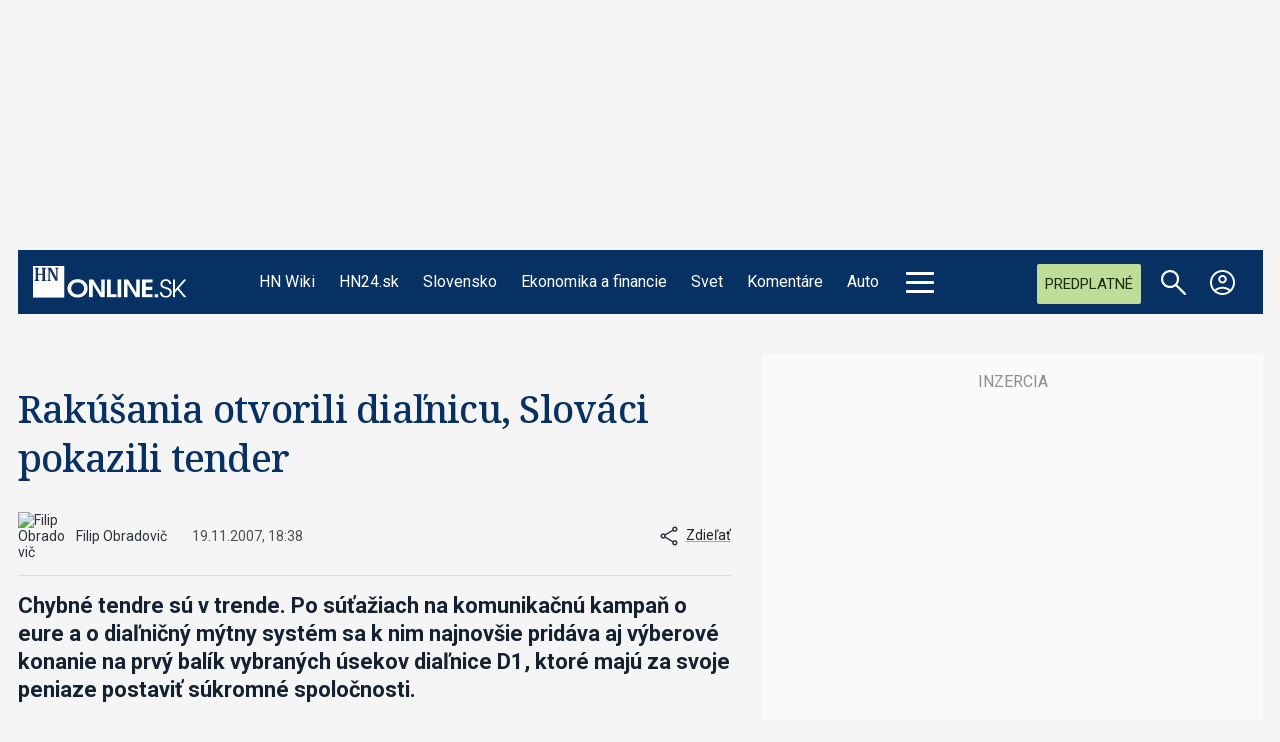

--- FILE ---
content_type: text/html; charset=utf-8
request_url: https://www.hnonline.sk/dennik/250655-rakusania-otvorili-dialnicu-slovaci-pokazili-tender
body_size: 23156
content:

<!DOCTYPE html>
<html prefix="og: https://ogp.me/ns#" lang="sk-sk" dir="ltr" class='com_ocm view-item itemid-102100 j39 mm-hover site--hnonline2'>

<head>
	<meta charset="utf-8" />
	<meta name="keywords" content="hospodarske noviny, ekonomika, financie, poradenstvo, dane, firmy, biznis, komentáre" />
	<meta name="title" content="Rakúšania otvorili diaľnicu, Slováci pokazili tender" />
	<meta property="og:url" content="https://hnonline.sk/dennik/250655-rakusania-otvorili-dialnicu-slovaci-pokazili-tender" />
	<meta property="og:title" content="Rakúšania otvorili diaľnicu, Slováci pokazili tender" />
	<meta property="og:type" content="article" />
	<meta property="og:image" content="https://hnonline.sk/templates/site/images/og_logo_hnonline2.png" />
	<meta name="image" content="https://hnonline.sk/templates/site/images/og_logo_hnonline2.png" />
	<meta property="og:description" content="Chybné tendre sú v trende. Po súťažiach na komunikačnú kampaň o eure a o diaľničný mýtny systém sa k nim najnovšie pridáva aj výberové konanie na prvý balík vybraných úsekov diaľnice D1, ktoré majú za svoje peniaze postaviť súkromné spoločnosti." />
	<meta name="twitter:card" content="summary_large_image" />
	<meta name="cXenseParse:articleid" content="250655" />
	<meta name="robots" content="max-image-preview:large" />
	<meta name="theme-color" content="#ffffff" />
	<meta name="viewport" content="width=device-width, initial-scale=1.0, maximum-scale=2.0, user-scalable=yes, shrink-to-fit=no" />
	<meta name="HandheldFriendly" content="true" />
	<meta name="apple-mobile-web-app-capable" content="YES" />
	<meta property="article:published_time" content="2007-11-19T17:38:38" />
	<meta property="article:modified_time" content="2014-04-09T08:38:26" />
	<meta property="cXenseParse:author" content="Filip Obradovič" />
	<meta name="description" content="Ekonomika, svet firiem a financií či poradenstvo pre biznis každý deň v Hospodárskych novinách vo vašom stánku a každú minútu na internete." />
	<title>Rakúšania otvorili diaľnicu, Slováci pokazili tender</title>
	<link href="https://hnonline.sk/dennik/250655-rakusania-otvorili-dialnicu-slovaci-pokazili-tender" rel="canonical" />
	<link href="https://fonts.googleapis.com" rel="dns-prefetch" />
	<link href="https://fonts.gstatic.com" rel="preconnect" />
	<link href="/templates/site/bootstrap5/css/bootstrap.min.css" rel="stylesheet" />
	<link href="https://fonts.googleapis.com/css2?family=Noto+Serif:ital,wght@0,100..900;1,100..900&family=Libre%20Franklin:ital,wght@0,200;0,300;0,400;0,500;0,700;1,200;1,300;1,400;1,500;1,700&family=Oswald:wght@200;300;400&family=Lora:ital,wght@0,400;0,600;0,700;1,400;1,600;1,700&family=Roboto:ital,wght@0,100;0,300;0,400;0,700;1,100;1,300;1,400;1,700&display=swap" rel="stylesheet" />
	<link href="/templates/site/css/custom_hnonline2.css?1768636304" rel="stylesheet" />
	<script type="application/json" class="joomla-script-options new">{"structData-published-date":"2007-11-19 17:38:38","structData-modified-date":"2014-04-09 08:38:26","lazyExpand":5,"lazyPreload":false,"articleID":"250655","category":"dennik-hn","author":"Filip Obradovi\u010d","itemType":"0","itemTags":"","CMSPageType":"item","DFPTopCategoryAlias":"dennik-hn","categoryHighParentId":"3","categoryCurrentId":"3","structData-articleSection":"Denn\u00edk HN","structData-isPremium":"","DFPShowAds":true,"DFPShowInArticleAds":true,"ItemType":"classic","structData-headline":"Rak\u00fa\u0161ania otvorili dia\u013enicu, Slov\u00e1ci pokazili tender","structData-author-name":"Filip Obradovi\u010d","structData-author-url":"\/autor\/filip-obradovic-14916","DFPParagraphCount":0,"DFPBRCount":0,"AOKey":"dennik","csrf.token":"ea5752832dfcab67dc0baba565fca81c","system.paths":{"root":"","base":""}}</script>
	<script src="/templates/site/js/jquery_noconflict_migrate.min.js?1719990784" defer></script>
	<script src="/templates/site/bootstrap5/js/bootstrap.bundle.min.js" defer></script>
	<script src="/templates/site/js/pushstream.js" defer></script>
	<script src="/templates/site/js/splide.min.js?1666965562" defer></script>
	<script src="/templates/site/js/splide-extension-auto-scroll.js?1666965562" defer></script>
	<script src="/templates/site/js/custom_nojq.js?1748493880" defer></script>
	<script src="/templates/site/js/custom.js?1754558385" defer></script>
	<script src="/templates/site/js/custom_hnonline2.js?1768346976" defer></script>
	<script src="/templates/site/js/iframeResizer.min.js?1666965562" defer></script>
	<script src="/templates/site/js/embeds.js?1748492978" defer></script>
	<script src="/templates/site/js/premium.js?1763733220" defer></script>
	<script src="/templates/site/js/sse.js?1768346976" defer></script>
	<script src="/media/system/js/core.js?4bc22f02368627a096b6a4e9deddb918"></script>
	<script>
var sseArticleID = "250655"; var sseHost = "sse.hnonline.sk"; var sseLive = "";var siteTemplate = "hnonline2";var siteAds = "hnonline2";window.lazySizesConfig = window.lazySizesConfig || {};
function getViewPortWidth() {
    return document.body.clientWidth;;
}    
function imageFallBack (imgElement, tplName) {
    if (typeof tplName === typeof undefined) { tplName = 'site'; }
    if (imgElement.getAttribute('data-fallback') === '') {
        try {
            imgElement.setAttribute('data-fallback', 'done');          

            var srcElements = [];
            var picElement = imgElement.parentNode;
            var sibling = picElement.firstChild;
            while (sibling) {
                if ((sibling.nodeType === 1) && (sibling !== imgElement)) {
                    srcElements.push(sibling);
                }
                sibling = sibling.nextSibling;
            }

            var screenWidth = getViewPortWidth();
            var imgPreffix = '/h_';    
            var imgSuffix = '_640.jpg';            
            var blMediaFound = false;                  
            srcElements.forEach(function(srcELement) {
                if (!blMediaFound) {
                    var strMedia = srcELement.getAttribute('media');
                    strMedia = strMedia.replace('(min-width: ', '');
                    strMedia = strMedia.replace('px)', '');
                    if (screenWidth >= parseInt(strMedia)) {
                        blMediaFound = true;
                        var strSrcset = srcELement.getAttribute('srcset');
                        sep = '#$#';
                        strSrcset = strSrcset.replace(/\//g, sep);
                        n = strSrcset.lastIndexOf(sep);
                        var imgname = strSrcset.substring(n + sep.length);
                        var imgPreffixTmp = imgname.substring(0, imgname.indexOf('_'));   
                        if (imgPreffixTmp.length > 0 ) {
                            imgPreffix = imgPreffixTmp;
                        }
                        var imgfb = (imgPreffix + '_no-image' + imgSuffix).replace('__', '_');
                        srcELement.setAttribute('srcset', '/templates/' + tplName + '/images/jpgs/' + imgfb);
                    }
                }                
            });            
        }
        catch(err) { 
            console.log(err.message);
        }        
    }        
}

	</script>
	<link rel="stylesheet" href="/templates/site/photoswipe/photoswipe.css?1666965562" media="print" onload="this.media='all'">
	<link rel="stylesheet" href="/templates/site/photoswipe/default-skin/default-skin.css?1666965562" media="print" onload="this.media='all'">
	<link rel="stylesheet" href="/templates/site/css/komento.style.min.css?1666965562" media="print" onload="this.media='all'">
	<script src="/templates/site/js/lazysizes.min.js?1666965562" async=""></script>
	<link rel="preload" href="/templates/site/fonts/font-awesome/webfonts/fa-brands-400.woff2" as="font" type="font/woff2" crossorigin="">
	<link rel="preload" href="/templates/site/fonts/font-awesome/webfonts/fa-solid-900.woff2" as="font" type="font/woff2" crossorigin="">
	<link rel="preload" href="/templates/site/fonts/font-awesome/webfonts/fa-regular-400.woff2" as="font" type="font/woff2" crossorigin="">
	<style>
</style>

	<script>try{if("/hn24"==window.location.pathname&&window.matchMedia("(max-width:767.1px)").matches){let a=document.createElement("style");a.textContent=".position_right_01_top{min-height:unset!important}",document.head.appendChild(a)}}catch(t){}</script>
	<script src='https://cdn.cpex.cz/cmp/v2/cpex-cmp.min.js?v2'></script>
<script type='text/javascript'>
                    window.didomiConfig = {
                        user: {
                            bots: {
                                consentRequired: false,
                                types: ['crawlers', 'performance'],
                                extraUserAgents: ['/cXense/gi']
                            }
                        },
                        integrations: {
                            vendors: {
                                gcm: {
                                    enable: true,
                                    setDefaultStatus: true,
                                    defaultStatus: {
                                      analytics: false, //'analytics_storage' default status Basic mode
                                      ad: false, //'ad_storage' default status
                                      ad_user_data: false, //'ad_user_data' default status
                                      ad_personalization: false, //'ad_personalization' default status
                                    },                                    
                                } 
                            }
                        }                        
                    }

                    window.didomiOnReady = window.didomiOnReady || [];
                    window.didomiOnReady.push(function (Didomi) {
                        var status = Didomi.getUserStatus();
                        var date = new Date('2022-09-28T22:00:00.000Z');
                        var created = new Date(status.created);
                        console.log(created);
                        if (created < date) {
                            Didomi.reset();
                        }
                    });
                    </script>
<meta property="fb:app_id" content="969846989734982" />

                <!-- Google Tag Manager -->
                    <script>function addGTMScript () {
                    (function(w,d,s,l,i){w[l]=w[l]||[];w[l].push({'gtm.start':
                    new Date().getTime(),event:'gtm.js'});var f=d.getElementsByTagName(s)[0],
                    j=d.createElement(s),dl=l!='dataLayer'?'&l='+l:'';j.async=true;j.src=
                    'https://www.googletagmanager.com/gtm.js?id='+i+dl;f.parentNode.insertBefore(j,f);
                    })(window,document,'script','dataLayer','GTM-WFBFWDB');
                    }</script>
                <!-- End Google Tag Manager -->
        <script>
            !function(){"use strict";function e(e){var t=!(arguments.length>1&&void 0!==arguments[1])||arguments[1],c=document.createElement("script");c.src=e,t?c.type="module":(c.async=!0,c.type="text/javascript",c.setAttribute("nomodule",""));var n=document.getElementsByTagName("script")[0];n.parentNode.insertBefore(c,n)}!function(t,c){!function(t,c,n){var a,o,r;n.accountId=c,null!==(a=t.marfeel)&&void 0!==a||(t.marfeel={}),null!==(o=(r=t.marfeel).cmd)&&void 0!==o||(r.cmd=[]),t.marfeel.config=n;var i="https://sdk.mrf.io/statics";e("".concat(i,"/marfeel-sdk.js?id=").concat(c),!0),e("".concat(i,"/marfeel-sdk.es5.js?id=").concat(c),!1)}(t,c,arguments.length>2&&void 0!==arguments[2]?arguments[2]:{})}(window,6065,{} /* Config */)}();
        </script>        
        
        <script src="//sk.adocean.pl/files/js/ado.js"></script>
        <script>
            if(typeof ado!=="object"){ado={};ado.config=ado.preview=ado.placement=ado.master=ado.slave=function(){};}
            ado.config({mode: "new", xml: false, consent: true, characterEncoding: true});
            ado.preview({enabled: true});
            var myVars = "page_url=" + encodeURIComponent(window.location.href);

            ado.master({id: 'pR_sBABFTdoObTRnPr17aAsynMOjdzAfoKkMF6JQrjH.n7', server: 'sk.adocean.pl', keys:['dennik'], vars:myVars });
            console.log ("%c Ads::::: AdOcean key = " + "dennik , masterID = pR_sBABFTdoObTRnPr17aAsynMOjdzAfoKkMF6JQrjH.n7", "color: blue;");
        </script><script>var cX = cX || {options : { tcf20 : true }}; cX.callQueue = cX.callQueue || [];document.cookie = "__adblocker=; expires=Thu, 01 Jan 1970 00:00:00 GMT; path=/"; var setNptTechAdblockerCookie = function(adblocker) { var d = new Date(); d.setTime(d.getTime() + 60 * 5 * 1000); document.cookie = "__adblocker=" + (adblocker ? "true" : "false") + "; expires=" + d.toUTCString() + "; path=/"; if (adblocker) { cX.callQueue.push(['setCustomParameters', { 'adblocker': 'true' }]); } };var script = document.createElement("script"); script.setAttribute("async", true); script.setAttribute("src", "//www.npttech.com/advertising.js"); script.setAttribute("onerror", "setNptTechAdblockerCookie(true);"); document.getElementsByTagName("head")[0].appendChild(script); </script>
<script src="https://tag.aticdn.net/625391/smarttag.js"></script>


                <!-- Strossle SDK -->
                <script>
                  window.strossle=window.strossle||function(){(strossle.q=strossle.q||[]).push(arguments)};
                  strossle("34bc34d3-ed3b-4d6d-bbe8-e8c5b41acae7", ".strossle-widget-odporucame");
                  strossle("3675a31d-5217-4432-bf8c-f6098be9d154", ".strossle-widget-paticka");
                </script>
                <script async src="https://assets.strossle.com/34bc34d3-ed3b-4d6d-bbe8-e8c5b41acae7.js">
                </script>
                <!-- End Strossle SDK -->
<script>console.log ("%c CMS::::: showAds = true", "color: #000066");function clsfix () {
    try {
        var pageShowAds = true;
        var userAdFree = 'no';
        if (localStorage.getItem('adfree') !== null) { userAdFree = localStorage.getItem('adfree'); }
        console.log ("%c ADS::::: ADFREE : " + userAdFree, 'color: #006600;' );
        var adsCLSFix = (pageShowAds == true) && (userAdFree == 'no');
        if ( adsCLSFix ) {
            document.querySelector('html').classList.add('ads-cls-fix');
                    console.log ("%c ADS::::: CLS FIX : ON", 'color: #006600;' );
        } else {
            document.querySelector('html').classList.add('no-ads-cls-fix');
                    console.log ("%c ADS::::: CLS FIX : OFF", 'color: #006600;' );
        }
    } catch (error) {
        console.error(error);
    }
}
clsfix();
</script><link rel="apple-touch-icon" sizes="57x57" href="/templates/site/images/pngs/favicon-hnonline2/apple-icon-57x57.png">
<link rel="apple-touch-icon" sizes="60x60" href="/templates/site/images/pngs/favicon-hnonline2/apple-icon-60x60.png">
<link rel="apple-touch-icon" sizes="72x72" href="/templates/site/images/pngs/favicon-hnonline2/apple-icon-72x72.png">
<link rel="apple-touch-icon" sizes="76x76" href="/templates/site/images/pngs/favicon-hnonline2/apple-icon-76x76.png">
<link rel="apple-touch-icon" sizes="114x114" href="/templates/site/images/pngs/favicon-hnonline2/apple-icon-114x114.png">
<link rel="apple-touch-icon" sizes="120x120" href="/templates/site/images/pngs/favicon-hnonline2/apple-icon-120x120.png">
<link rel="apple-touch-icon" sizes="144x144" href="/templates/site/images/pngs/favicon-hnonline2/apple-icon-144x144.png">
<link rel="apple-touch-icon" sizes="152x152" href="/templates/site/images/pngs/favicon-hnonline2/apple-icon-152x152.png">
<link rel="apple-touch-icon" sizes="180x180" href="/templates/site/images/pngs/favicon-hnonline2/apple-icon-180x180.png">
<link rel="icon" type="image/png" sizes="192x192" href="/templates/site/images/pngs/favicon-hnonline2/android-icon-192x192.png">
<link rel="icon" type="image/png" sizes="32x32" href="/templates/site/images/pngs/favicon-hnonline2/favicon-32x32.png">
<link rel="icon" type="image/png" sizes="96x96" href="/templates/site/images/pngs/favicon-hnonline2/favicon-96x96.png">
<link rel="icon" type="image/png" sizes="16x16" href="/templates/site/images/pngs/favicon-hnonline2/favicon-16x16.png">
<link rel="manifest" href="/templates/site/images/pngs/favicon-hnonline2/manifest.json">
<meta name="msapplication-TileColor" content="#ffffff">
<meta name="msapplication-TileImage" content="/templates/site/images/pngs/favicon-hnonline2/ms-icon-144x144.png">
<meta name="theme-color" content="#ffffff">

<script class="adScriptDiv">
    function adScript () {
        var script = document.createElement('script');
        script.setAttribute('src',"/templates/site/js/ads.js?1768346976");
        script.setAttribute("defer", "defer");
        var adScriptDiv = document.querySelector('.adScriptDiv');
        adScriptDiv.after(script);
    }
</script>

<!--<script type="text/javascript" src="https://tag.aticdn.net/625391/smarttag.js"></script>-->

<style>
    .grid__card--hn24 .date-17-01-2026{ display: none !important;} </style>

<script>
    var loadSplideSlider = false;
</script>

<script async subscriptions-control="manual" src="https://news.google.com/swg/js/v1/swg.js"></script>
<script async src="https://news.google.com/swg/js/v1/swg-gaa.js"></script>
<script src="https://accounts.google.com/gsi/client"></script>


<script src="https://publisher.caroda.io/videoPlayer/caroda.min.js?ctok=0d0cfd540103734d" crossorigin="anonymous" defer></script>
<script src="/templates/site/js/caroda.js?v3"></script>



	<script async id="ebx" src="//applets.ebxcdn.com/ebx.js"></script>
  </head>

<body>

              
            <!-- Google Tag Manager (noscript) -->
            <noscript><iframe src="https://www.googletagmanager.com/ns.html?id=GTM-WFBFWDB"
            height="0" width="0" style="display:none;visibility:hidden"></iframe></noscript>
            <!-- End Google Tag Manager (noscript) -->
        <div id="fb-root"></div>
        <script defer crossorigin="anonymous" src="https://connect.facebook.net/sk_SK/sdk.js#xfbml=1&version=v12.0&appId=969846989734982&autoLogAppEvents=1" nonce="8ZFFdcKV"></script><div class="piano-pushnotify--hnonline"></div>


    <div class="container container--break container--outter container--break-00">
<div class="grid">
<div class="position_break_00_top" ></div>

<div class="position_break_00_bottom" ></div>
</div>
</div>
<div class="header__wrap"><header id="t3-header" class="container container--inner t3-header ">   <nav id="t3-mainnav" class="navbar navbar-expand-lg bg-white navbar-main navbar-main--hnonline2"><div class="navbar-brand site-title site-title--hnonline2">
<a class="site-title__link" href="https://hnonline.sk/" title="HNonline.sk">
<span class="site-title__txt">HNonline.sk</span><figure class="site-title__figure"><picture><source media="(min-width: 1280px)" srcset="/templates/site/images/svgs/hnonline_logo_negativ.svg"><source media="(min-width: 1024px)" srcset="/templates/site/images/svgs/hnonline/hn_logo_mobile.svg?v2"><source media="(max-width: 1023px)" srcset="/templates/site/images/svgs/hnonline/hn_logo_mobile.svg?v2"><img class="site-title__img" src="/templates/site/images/svgs/hnonline_logo_negativ.svg" alt="HNonline.sk"></picture></figure></a>
</div>
<button class="navbar-toggler collapsed" type="button" data-bs-toggle="collapse" data-bs-target="#navbarTarget" aria-controls="navbarTarget" aria-expanded="false" aria-label="Toggle navigation">
<div class="hamburger hamburger--squeeze">
						<div class="hamburger-box">
							<div class="hamburger-inner"></div>
						</div>
					</div></button>
<div class="collapse navbar-collapse" id="navbarTarget">
<ul class="navbar-nav navbar-nav--hnonline2 mr-auto ">

<li class="nav__item item-113547 nav__item--hn-wiki menu-group-1"><a data-abs-url="true" href="https://hnonline.sk/hn-wiki" class="menu-group-1 hn2xx-group-8c nav__link nav__link">HN Wiki</a></li>
<li class="nav__item item-103190 nav__item--hn24 menu-group-1 dropdown parent"><a data-abs-url="true" href="https://hnonline.sk/hn24" class="menu-group-1 nav__link">HN24.sk</a><a class="nav-link dropdown-toggle" href="#" data-bs-toggle="dropdown" aria-haspopup="true" aria-expanded="false"></a>
<ul class="dropdown-menu"><li class="nav__item item-103253 nav__item--vojna-na-ukrajine"><a href="https://hn24.hnonline.sk/hn24/tema/vojna-na-ukrajine" class="nav__link link2 nav-link">#vojna na Ukrajine</a></li>
</ul>
</li>
<li class="nav__item item-102099 nav__item--slovensko menu-group-1 dropdown parent"><a data-abs-url="true" href="https://hnonline.sk/slovensko" class="menu-group-1 nav__link">Slovensko</a><a class="nav-link dropdown-toggle" href="#" data-bs-toggle="dropdown" aria-haspopup="true" aria-expanded="false"></a>
<ul class="dropdown-menu"><li class="nav__item item-103351 nav__item--robert-fico"><a data-abs-url="true" href="https://hnonline.sk/slovensko/robert-fico" class=" nav__link">Robert Fico</a></li>
<li class="nav__item item-103150 nav__item--peter-pellegrini"><a data-abs-url="true" href="https://hnonline.sk/slovensko/peter-pellegrini" class=" nav__link">Peter Pellegrini</a></li>
<li class="nav__item item-103311 nav__item--andrej-danko"><a data-abs-url="true" href="https://hnonline.sk/slovensko/andrej-danko" class=" nav__link">Andrej Danko</a></li>
<li class="nav__item item-103142 nav__item--vlada"><a data-abs-url="true" href="https://hnonline.sk/slovensko/vlada" class=" nav__link">vláda</a></li>
<li class="nav__item item-103144 nav__item--dialnice"><a data-abs-url="true" href="https://hnonline.sk/slovensko/dialnice" class=" nav__link">diaľnice</a></li>
</ul>
</li>
<li class="nav__item item-100002 nav__item--finweb menu-group-1 dropdown parent"><a data-abs-url="true" href="https://hnonline.sk/finweb" class="menu-group-1 menu--finweb nav__link">Ekonomika a financie</a><a class="nav-link dropdown-toggle" href="#" data-bs-toggle="dropdown" aria-haspopup="true" aria-expanded="false"></a>
<ul class="dropdown-menu"><li class="nav__item item-102424 nav__item--zahranicna-ekonomika"><a data-abs-url="true" href="https://hnonline.sk/finweb/zahranicna-ekonomika" class=" nav__link">Zahraničná ekonomika</a></li>
<li class="nav__item item-103520 nav__item--konsolidacia"><a data-abs-url="true" href="https://hnonline.sk/finweb/konsolidacia" class=" nav__link">Konsolidácia</a></li>
<li class="nav__item item-101377 nav__item--ekonomika"><a data-abs-url="true" href="https://hnonline.sk/finweb/ekonomika" class=" nav__link">Domáca ekonomika</a></li>
<li class="nav__item item-101370 nav__item--financie-a-burzy"><a data-abs-url="true" href="https://hnonline.sk/finweb/financie-a-burzy" class=" nav__link">Financie a burzy</a></li>
<li class="nav__item item-101372 nav__item--tema-tyzdna"><a data-abs-url="true" href="https://hnonline.sk/finweb/tema-tyzdna" class=" nav__link">Téma týždňa</a></li>
<li class="nav__item item-101367 nav__item--komentare-a-analyzy"><a data-abs-url="true" href="https://hnonline.sk/finweb/komentare-a-analyzy" class=" nav__link">Komentáre a analýzy</a></li>
<li class="nav__item item-102681 nav__item--generacna-vymena"><a data-abs-url="true" href="https://hnonline.sk/finweb/generacna-vymena" class=" nav__link">Generačná výmena</a></li>
</ul>
</li>
<li class="nav__item item-102100 nav__item--svet menu-group-1 dropdown parent"><a data-abs-url="true" href="https://hnonline.sk/svet" class="menu-group-1 nav__link">Svet</a><a class="nav-link dropdown-toggle" href="#" data-bs-toggle="dropdown" aria-haspopup="true" aria-expanded="false"></a>
<ul class="dropdown-menu"><li class="nav__item item-103254 nav__item--vojna-na-ukrajine"><a data-abs-url="true" href="https://hnonline.sk/svet/vojna-na-ukrajine" class=" nav__link">Vojna na Ukrajine</a></li>
<li class="nav__item item-103482 nav__item--konflikt-v-izraeli"><a data-abs-url="true" href="https://hnonline.sk/svet/konflikt-v-izraeli" class=" nav__link">konflikt v Izraeli</a></li>
<li class="nav__item item-103152 nav__item--nemecko menu-group-1"><a data-abs-url="true" href="https://hnonline.sk/svet/nemecko" class="menu-group-1 nav__link">Nemecko</a></li>
<li class="nav__item item-103153 nav__item--usa menu-group-1"><a data-abs-url="true" href="https://hnonline.sk/svet/usa" class="menu-group-1 nav__link">USA</a></li>
<li class="nav__item item-103154 nav__item--rusko menu-group-1"><a data-abs-url="true" href="https://hnonline.sk/svet/rusko" class="menu-group-1 nav__link">Rusko</a></li>
<li class="nav__item item-103156 nav__item--donald-trump menu-group-1"><a data-abs-url="true" href="https://hnonline.sk/svet/donald-trump" class="menu-group-1 nav__link">Donald Trump</a></li>
<li class="nav__item item-103157 nav__item--vladimir-putin menu-group-1"><a data-abs-url="true" href="https://hnonline.sk/svet/vladimir-putin" class="menu-group-1 nav__link">Vladimir Putin</a></li>
<li class="nav__item item-102158 nav__item--globalne menu-group-2"><a data-abs-url="true" href="https://hnonline.sk/svet/globalne" class="menu-group-2 nav__link">Globálne</a></li>
</ul>
</li>
<li class="nav__item item-100004 nav__item--komentare menu-group-1 dropdown parent"><a data-abs-url="true" href="https://hnonline.sk/komentare" class="menu-group-1 nav__link">Komentáre</a><a class="nav-link dropdown-toggle" href="#" data-bs-toggle="dropdown" aria-haspopup="true" aria-expanded="false"></a>
<ul class="dropdown-menu"><li class="nav__item item-101440 nav__item--komentare-hn"><a data-abs-url="true" href="https://hnonline.sk/komentare/komentare-hn" class=" nav__link">Komentáre HN</a></li>
<li class="nav__item item-101441 nav__item--komentare"><a data-abs-url="true" href="https://hnonline.sk/komentare/komentare" class=" nav__link">Osobnosti pre HN</a></li>
<li class="nav__item item-102873 nav__item--financial-times-v-hn"><a data-abs-url="true" href="https://hnonline.sk/komentare/financial-times-v-hn" class=" nav__link">Financial Times v HN</a></li>
<li class="nav__item item-103291 nav__item--brifing-hn"><a data-abs-url="true" href="https://hnonline.sk/komentare/brifing-hn" class=" nav__link">Brífing HN</a></li>
</ul>
</li>
<li class="nav__item item-101392 nav__item--auto menu-group-1 dropdown parent"><a data-abs-url="true" href="https://hnonline.sk/auto" class="menu-group-1 nav__link">Auto</a><a class="nav-link dropdown-toggle" href="#" data-bs-toggle="dropdown" aria-haspopup="true" aria-expanded="false"></a>
<ul class="dropdown-menu"><li class="nav__item item-102454 nav__item--novinky"><a data-abs-url="true" href="https://hnonline.sk/auto/novinky" class=" nav__link">Novinky</a></li>
<li class="nav__item item-102455 nav__item--servis"><a data-abs-url="true" href="https://hnonline.sk/auto/servis" class=" nav__link">Servis</a></li>
<li class="nav__item item-102456 nav__item--testy"><a data-abs-url="true" href="https://hnonline.sk/auto/testy" class=" nav__link">Testy</a></li>
<li class="nav__item item-102452 nav__item--automobilky"><a data-abs-url="true" href="https://hnonline.sk/auto/automobilky" class=" nav__link">Automobilky</a></li>
<li class="nav__item item-102453 nav__item--doprava"><a data-abs-url="true" href="https://hnonline.sk/auto/doprava" class=" nav__link">Doprava</a></li>
</ul>
</li>
<li class="nav__item item-102250 nav__item--history menu-group-2 hn2-group-8c dropdown parent"><a data-abs-url="true" href="https://hnonline.sk/history" class="menu-group-2  hn2-group-8c  nav__link">History</a><a class="nav-link dropdown-toggle" href="#" data-bs-toggle="dropdown" aria-haspopup="true" aria-expanded="false"></a>
<ul class="dropdown-menu"><li class="nav__item item-102251 nav__item--starsie-dejiny"><a data-abs-url="true" href="https://hnonline.sk/history/starsie-dejiny" class=" nav__link">Staršie dejiny</a></li>
<li class="nav__item item-102300 nav__item--1-svetova-vojna"><a data-abs-url="true" href="https://hnonline.sk/history/1-svetova-vojna" class=" nav__link">I. Svetová vojna</a></li>
<li class="nav__item item-102252 nav__item--2-svetova-vojna"><a data-abs-url="true" href="https://hnonline.sk/history/2-svetova-vojna" class=" nav__link">II. Svetová vojna</a></li>
<li class="nav__item item-102301 nav__item--studena-vojna"><a data-abs-url="true" href="https://hnonline.sk/history/studena-vojna" class=" nav__link">Studená vojna</a></li>
<li class="nav__item item-102302 nav__item--nove-dejiny"><a data-abs-url="true" href="https://hnonline.sk/history/nove-dejiny" class=" nav__link">Nové dejiny</a></li>
<li class="nav__item item-102303 nav__item--profily"><a data-abs-url="true" href="https://hnonline.sk/history/profily" class=" nav__link">Profily</a></li>
<li class="nav__item item-102304 nav__item--testy"><a data-abs-url="true" href="https://hnonline.sk/history/testy" class=" nav__link">Testy</a></li>
<li class="nav__item item-102305 nav__item--historicke-fotogalerie"><a data-abs-url="true" href="https://hnonline.sk/history/historicke-fotogalerie" class=" nav__link">Historické fotogalérie</a></li>
</ul>
</li>
<li class="nav__item item-102375 nav__item--science menu-group-2 hn2-group-8c dropdown parent"><a data-abs-url="true" href="https://hnonline.sk/science" class="menu-group-2 hn2-group-8c nav__link">Science</a><a class="nav-link dropdown-toggle" href="#" data-bs-toggle="dropdown" aria-haspopup="true" aria-expanded="false"></a>
<ul class="dropdown-menu"><li class="nav__item item-102376 nav__item--medicina"><a data-abs-url="true" href="https://hnonline.sk/science/medicina" class=" nav__link">Medicína</a></li>
<li class="nav__item item-102377 nav__item--biologia-a-chemia"><a data-abs-url="true" href="https://hnonline.sk/science/biologia-a-chemia" class=" nav__link">Biológia a chémia</a></li>
<li class="nav__item item-102380 nav__item--klima-a-fyzika"><a data-abs-url="true" href="https://hnonline.sk/science/klima-a-fyzika" class=" nav__link">Klíma a fyzika</a></li>
<li class="nav__item item-102381 nav__item--astronomia-a-vesmir"><a data-abs-url="true" href="https://hnonline.sk/science/astronomia-a-vesmir" class=" nav__link">Astronómia a vesmír</a></li>
<li class="nav__item item-102382 nav__item--nove-technologie"><a data-abs-url="true" href="https://hnonline.sk/science/nove-technologie" class=" nav__link">Nové technológie</a></li>
</ul>
</li>
<li class="nav__item item-101225 nav__item--style menu-group-2 hn2-group-8c dropdown parent"><a data-abs-url="true" href="https://hnonline.sk/style" class="menu-group-2 hn2-group-8c nav__link">Style</a><a class="nav-link dropdown-toggle" href="#" data-bs-toggle="dropdown" aria-haspopup="true" aria-expanded="false"></a>
<ul class="dropdown-menu"><li class="nav__item item-101405 nav__item--tech"><a data-abs-url="true" href="https://hnonline.sk/style/tech" class=" nav__link">Tech</a></li>
<li class="nav__item item-101397 nav__item--kultura"><a data-abs-url="true" href="https://hnonline.sk/style/kultura" class=" nav__link">Kultúra</a></li>
<li class="nav__item item-101391 nav__item--byvanie"><a data-abs-url="true" href="https://hnonline.sk/style/byvanie" class=" nav__link">Bývanie</a></li>
<li class="nav__item item-102427 nav__item--osobnosti"><a data-abs-url="true" href="https://hnonline.sk/style/osobnosti" class=" nav__link">Osobnosti</a></li>
<li class="nav__item item-101395 nav__item--dizajn"><a data-abs-url="true" href="https://hnonline.sk/style/dizajn" class=" nav__link">Dizajn</a></li>
<li class="nav__item item-101396 nav__item--gastro"><a data-abs-url="true" href="https://hnonline.sk/style/gastro" class=" nav__link">Gastro</a></li>
<li class="nav__item item-101393 nav__item--cestovanie"><a data-abs-url="true" href="https://hnonline.sk/style/cestovanie" class=" nav__link">Cestovanie</a></li>
</ul>
</li>
<li class="nav__item item-102417 nav__item--focus menu-group-2 hn2-group-8c dropdown parent"><a data-abs-url="true" href="https://hnonline.sk/focus" class="menu-group-2 hn2-group-8c nav__link">Focus</a><a class="nav-link dropdown-toggle" href="#" data-bs-toggle="dropdown" aria-haspopup="true" aria-expanded="false"></a>
<ul class="dropdown-menu"><li class="nav__item item-102418 nav__item--ekonomika"><a data-abs-url="true" href="https://hnonline.sk/focus/ekonomika" class=" nav__link">Ekonomika</a></li>
<li class="nav__item item-102419 nav__item--biznis"><a data-abs-url="true" href="https://hnonline.sk/focus/biznis" class=" nav__link">Biznis</a></li>
<li class="nav__item item-102420 nav__item--politika-s-spolocnost"><a data-abs-url="true" href="https://hnonline.sk/focus/politika-s-spolocnost" class=" nav__link">Politika a spoločnosť</a></li>
<li class="nav__item item-102421 nav__item--zahranicie"><a data-abs-url="true" href="https://hnonline.sk/focus/zahranicie" class=" nav__link">Zahraničie</a></li>
<li class="nav__item item-102430 nav__item--publicistika"><a data-abs-url="true" href="https://hnonline.sk/focus/publicistika" class=" nav__link">Publicistika</a></li>
</ul>
</li>
<li class="nav__item item-102101 nav__item--sport menu-group-2 hn2-group-8c dropdown parent"><a data-abs-url="true" href="https://hnonline.sk/sport" class="menu-group-2 hn2-group-8c nav__link">Šport</a><a class="nav-link dropdown-toggle" href="#" data-bs-toggle="dropdown" aria-haspopup="true" aria-expanded="false"></a>
<ul class="dropdown-menu"><li class="nav__item item-103543 nav__item--me-vo-futbale-do-21-rokov-euro-2025 menu-group-1"><a data-abs-url="true" href="https://hnonline.sk/sport/me-vo-futbale-do-21-rokov-euro-2025" class="menu-group-1 nav__link">ME vo futbale U21</a></li>
<li class="nav__item item-103158 nav__item--futbal"><a data-abs-url="true" href="https://hnonline.sk/sport/futbal" class=" nav__link">Futbal</a></li>
<li class="nav__item item-103159 nav__item--hokej"><a data-abs-url="true" href="https://hnonline.sk/sport/hokej" class=" nav__link">Hokej</a></li>
<li class="nav__item item-103160 nav__item--basketbal"><a data-abs-url="true" href="https://hnonline.sk/sport/basketbal" class=" nav__link">Basketbal</a></li>
<li class="nav__item item-103161 nav__item--tenis"><a data-abs-url="true" href="https://hnonline.sk/sport/tenis" class=" nav__link">Tenis</a></li>
<li class="nav__item item-103162 nav__item--atletika"><a data-abs-url="true" href="https://hnonline.sk/sport/atletika" class=" nav__link">Atletika</a></li>
</ul>
</li>
<li class="nav__item item-101100 nav__item--tv menu-group-2 hn2-group-8c dropdown parent"><a data-abs-url="true" href="https://hnonline.sk/tv" class="menu-group-2 hn2-group-8c nav__link">HN Televízia</a><a class="nav-link dropdown-toggle" href="#" data-bs-toggle="dropdown" aria-haspopup="true" aria-expanded="false"></a>
<ul class="dropdown-menu"><li class="nav__item item-101102 nav__item--relacie parent"><a data-abs-url="true" href="https://hnonline.sk/tv/relacie" class=" nav__link">Relácie</a></li>
<li class="nav__item item-103514 nav__item--podcasty parent"><a data-abs-url="true" href="https://hnonline.sk/tv/podcasty" class=" nav__link">Podcasty</a></li>
<li class="nav__item item-101101 nav__item--kategorie parent"><a data-abs-url="true" href="https://hnonline.sk/tv/kategorie" class=" nav__link">Kategórie</a></li>
</ul>
</li>
<li class="nav__item item-100008 nav__item--news menu-group-2 hn2-group-8c dropdown parent"><a data-abs-url="true" href="https://hnonline.sk/news" class="menu-group-2 hn2-group-8c nav__link">Stratégie</a><a class="nav-link dropdown-toggle" href="#" data-bs-toggle="dropdown" aria-haspopup="true" aria-expanded="false"></a>
<ul class="dropdown-menu"><li class="nav__item item-102177 nav__item--archiv-clankov"><a data-abs-url="true" href="https://hnonline.sk/news/archiv-clankov" class=" nav__link">Aktuálne</a></li>
<li class="nav__item item-102079 nav__item--media"><a data-abs-url="true" href="https://hnonline.sk/news/media" class=" nav__link">Médiá</a></li>
<li class="nav__item item-102081 nav__item--marketing"><a data-abs-url="true" href="https://hnonline.sk/news/marketing" class=" nav__link">Marketing</a></li>
<li class="nav__item item-102082 nav__item--blogy"><a data-abs-url="true" href="https://hnonline.sk/news/blogy" class=" nav__link">VIP Blogy</a></li>
<li class="nav__item item-102225 nav__item--kto-kam"><a data-abs-url="true" href="https://hnonline.sk/news/kto-kam" class=" nav__link">Kto kam</a></li>
<li class="nav__item item-102980 nav__item--specialne-prilohy"><a data-abs-url="true" href="https://hnonline.sk/news/specialne-prilohy" class=" nav__link">Špeciálne prílohy</a></li>
<li class="nav__item item-103173 nav__item--agentura-roka"><a data-abs-url="true" href="https://hnonline.sk/news/agentura-roka" class=" nav__link">Agentúra roka</a></li>
<li class="nav__item item-102194 nav__item--hodnotenia"><a data-abs-url="true" href="https://hnonline.sk/news/hodnotenia" class=" nav__link">Hodnotenia Stratégií</a></li>
</ul>
</li>
<li class="nav__item item-102891 nav__item--zdn menu-group-2 hn2-group-8c dropdown parent"><a data-abs-url="true" href="https://hnonline.sk/zdn" class="menu-group-2 hn2-group-8c nav__link">Mediweb</a><a class="nav-link dropdown-toggle" href="#" data-bs-toggle="dropdown" aria-haspopup="true" aria-expanded="false"></a>
<ul class="dropdown-menu"><li class="nav__item item-102897 nav__item--spravy"><a data-abs-url="true" href="https://hnonline.sk/zdn/spravy" class=" nav__link">Správy</a></li>
<li class="nav__item item-102910 nav__item--odborne-prilohy"><a data-abs-url="true" href="https://hnonline.sk/zdn/odborne-prilohy" class=" nav__link">Odborné prílohy</a></li>
<li class="nav__item item-102899 nav__item--rozhovory"><a data-abs-url="true" href="https://hnonline.sk/zdn/rozhovory" class=" nav__link">Rozhovory</a></li>
<li class="nav__item item-102900 nav__item--nazory"><a data-abs-url="true" href="https://hnonline.sk/zdn/nazory" class=" nav__link">Názory</a></li>
<li class="nav__item item-102901 nav__item--analyzy"><a data-abs-url="true" href="https://hnonline.sk/zdn/analyzy" class=" nav__link">Analýzy</a></li>
<li class="nav__item item-102978 nav__item--zdravie"><a data-abs-url="true" href="https://hnonline.sk/zdn/zdravie" class=" nav__link">Zdravie</a></li>
<li class="nav__item item-102973 nav__item--inovacie"><a data-abs-url="true" href="https://hnonline.sk/zdn/inovacie" class=" nav__link">Inovácie</a></li>
<li class="nav__item item-103172 nav__item--top-lekari"><a data-abs-url="true" href="https://hnonline.sk/zdn/top-lekari" class=" nav__link">Top lekári</a></li>
<li class="nav__item item-103498 nav__item--top-sestry"><a data-abs-url="true" href="https://hnonline.sk/zdn/top-sestry" class=" nav__link">Top sestry</a></li>
<li class="nav__item item-102977 nav__item--meditalk"><a data-abs-url="true" href="https://hnonline.sk/zdn/meditalk" class=" nav__link">Meditalk</a></li>
<li class="nav__item item-103247 nav__item--zdn-nativ"><a data-abs-url="true" href="https://hnonline.sk/zdn/zdn-nativ" class=" nav__link">ZDN Natív</a></li>
<li class="nav__item item-103513 nav__item--prclanky"><a data-abs-url="true" href="https://hnonline.sk/zdn/prclanky" class=" nav__link">PR články</a></li>
</ul>
</li>
<li class="nav__item item-100001 nav__item--dia menu-group-2 hn2-group-8c dropdown parent"><a data-abs-url="true" href="https://hnonline.sk/dia" class="menu-group-2  hn2-group-8c nav__link">Dia</a><a class="nav-link dropdown-toggle" href="#" data-bs-toggle="dropdown" aria-haspopup="true" aria-expanded="false"></a>
<ul class="dropdown-menu"><li class="nav__item item-102051 nav__item--zivot-s-diabetom"><a data-abs-url="true" href="https://hnonline.sk/dia/zivot-s-diabetom" class=" nav__link">Život s diabetom</a></li>
<li class="nav__item item-102052 nav__item--ludia-ako-vy"><a data-abs-url="true" href="https://hnonline.sk/dia/ludia-ako-vy" class=" nav__link">Ľudia ako vy</a></li>
<li class="nav__item item-103496 nav__item--poradna"><a data-abs-url="true" href="https://hnonline.sk/dia/poradna" class=" nav__link">Poradňa</a></li>
<li class="nav__item item-102053 nav__item--co-na-tanier"><a data-abs-url="true" href="https://hnonline.sk/dia/co-na-tanier" class=" nav__link">Čo na tanier?</a></li>
<li class="nav__item item-102054 nav__item--pohyb"><a data-abs-url="true" href="https://hnonline.sk/dia/pohyb" class=" nav__link">Pohyb</a></li>
<li class="nav__item item-102055 nav__item--zdravie"><a data-abs-url="true" href="https://hnonline.sk/dia/zdravie" class=" nav__link">Zdravie</a></li>
<li class="nav__item item-102056 nav__item--info-pre-diabetikov"><a data-abs-url="true" href="https://hnonline.sk/dia/info-pre-diabetikov" class=" nav__link">Info pre diabetikov</a></li>
<li class="nav__item item-103262 nav__item--predplatne-diabetik"><a href="https://hnonline.sk/predplatne/tlacene-tituly/96016056-diabetik" class="nav__link nav-link" target="_blank" rel="noopener noreferrer">Predplatné Diabetik</a></li>
</ul>
</li>
<li class="nav__item item-102985 nav__item--notsorry menu-group-2 hn2-group-8c dropdown parent"><a data-abs-url="true" href="https://hnonline.sk/notsorry" class="menu-group-2 hn2-group-8c nav__link">Brainee</a><a class="nav-link dropdown-toggle" href="#" data-bs-toggle="dropdown" aria-haspopup="true" aria-expanded="false"></a>
<ul class="dropdown-menu"><li class="nav__item item-102986 nav__item--news parent"><a data-abs-url="true" href="https://hnonline.sk/notsorry/news" class=" nav__link">News</a></li>
<li class="nav__item item-103029 nav__item--video"><a data-abs-url="true" href="https://hnonline.sk/notsorry/video" class=" nav__link">Video</a></li>
<li class="nav__item item-103030 nav__item--podcasty"><a data-abs-url="true" href="https://hnonline.sk/notsorry/podcasty" class=" nav__link">Podcasty</a></li>
</ul>
</li>
<li class="nav__item item-102570 nav__item--tema menu-group-2 hn2-group-8c dropdown parent"><a data-abs-url="true" href="https://hnonline.sk/tema" class="menu-group-2 hn2-group-8c nav__link">Téma</a><a class="nav-link dropdown-toggle" href="#" data-bs-toggle="dropdown" aria-haspopup="true" aria-expanded="false"></a>
<ul class="dropdown-menu"><li class="nav__item item-103264 nav__item--predplatne-tyzdennika-tema"><a href="https://hnonline.sk/predplatne/tlacene-tituly/96016049-tema" class="nav__link nav-link" target="_blank" rel="noopener noreferrer">Predplatné týždenníka Téma</a></li>
</ul>
</li>
<li class="nav__item item-102646 nav__item--carovne-slovensko menu-group-2 hn2-group-8c dropdown parent"><a data-abs-url="true" href="https://hnonline.sk/carovne-slovensko" class="menu-group-2  hn2-group-8c nav__link">Čarovné Slovensko</a><a class="nav-link dropdown-toggle" href="#" data-bs-toggle="dropdown" aria-haspopup="true" aria-expanded="false"></a>
<ul class="dropdown-menu"><li class="nav__item item-103263 nav__item--predplatne-carovne-slovensko"><a href="https://hnonline.sk/predplatne/tlacene-tituly/96016047-carovne-slovensko" class="nav__link nav-link" target="_blank" rel="noopener noreferrer">Predplatné mesačníka Čarovné Slovensko</a></li>
</ul>
</li>
<li class="nav__item item-101044 nav__item--magazin menu-group-2 hn2-group-8c dropdown parent"><a data-abs-url="true" href="https://hnonline.sk/magazin" class="menu-group-2 hn2-group-8c nav__link">Svetevity</a><a class="nav-link dropdown-toggle" href="#" data-bs-toggle="dropdown" aria-haspopup="true" aria-expanded="false"></a>
<ul class="dropdown-menu"><li class="nav__item item-101062 nav__item--moda"><a data-abs-url="true" href="https://hnonline.sk/magazin/moda" class=" nav__link">Móda</a></li>
<li class="nav__item item-101061 nav__item--celebrity"><a data-abs-url="true" href="https://hnonline.sk/magazin/celebrity" class=" nav__link">Celebrity</a></li>
<li class="nav__item item-101047 nav__item--vztahy"><a data-abs-url="true" href="https://hnonline.sk/magazin/vztahy" class=" nav__link">Vzťahy</a></li>
<li class="nav__item item-102890 nav__item--kvizy"><a href="https://svetevity.sk/magazin/tag/kvizy-1" class="nav__link nav-link">Kvízy</a></li>
<li class="nav__item item-101049 nav__item--zdravie-a-krasa"><a data-abs-url="true" href="https://hnonline.sk/magazin/zdravie-a-krasa" class=" nav__link">Zdravie a krása</a></li>
<li class="nav__item item-103275 nav__item--astro"><a data-abs-url="true" href="https://hnonline.sk/magazin/astro" class="nav__link nav__link">ASTRO</a></li>
<li class="nav__item item-103499 nav__item--recepty"><a href="https://varimespolu.svetevity.sk/" class="nav__link nav-link" target="_blank" rel="noopener noreferrer">Recepty a tipy</a></li>
<li class="nav__item item-101048 nav__item--zivotny-styl"><a data-abs-url="true" href="https://hnonline.sk/magazin/zivotny-styl" class=" nav__link">Životný štýl</a></li>
<li class="nav__item item-101063 nav__item--horoskop parent"><a data-abs-url="true" href="https://hnonline.sk/magazin/horoskop" class="nav__link--horoscope nav__link">Horoskopy</a></li>
<li class="nav__item item-102764 nav__item--kralovska-rodina"><a data-abs-url="true" href="https://hnonline.sk/magazin/kralovska-rodina" class=" nav__link">Kráľovská rodina</a></li>
<li class="nav__item item-101046 nav__item--pribehy"><a data-abs-url="true" href="https://hnonline.sk/magazin/pribehy" class=" nav__link">Príbehy</a></li>
<li class="nav__item item-102884 nav__item--nakupy-pre-radost"><a data-abs-url="true" href="https://hnonline.sk/magazin/nakupy-pre-radost" class=" nav__link">Nákupy pre radosť</a></li>
<li class="nav__item item-103032 nav__item--evitovky"><a href="https://evitovky.sk/" class="nav__link nav-link" target="_blank" rel="noopener noreferrer">Evitovky</a></li>
<li class="nav__item item-103507 nav__item--elementy-zeny"><a data-abs-url="true" href="https://hnonline.sk/magazin/elementy-zeny" class="nav__link nav__link">Elementy ženy</a></li>
</ul>
</li>
<li class="nav__item item-102125 nav__item--rungo menu-group-2 hn2-group-8c dropdown parent"><a data-abs-url="true" href="https://hnonline.sk/rungo" class="menu-group-2 hn2-group-8c nav__link">RunGO</a><a class="nav-link dropdown-toggle" href="#" data-bs-toggle="dropdown" aria-haspopup="true" aria-expanded="false"></a>
<ul class="dropdown-menu"><li class="nav__item item-102231 nav__item--behy"><a data-abs-url="true" href="https://hnonline.sk/rungo/behy" class=" nav__link">Behy</a></li>
<li class="nav__item item-102232 nav__item--zdravie"><a data-abs-url="true" href="https://hnonline.sk/rungo/zdravie" class=" nav__link">Zdravie</a></li>
<li class="nav__item item-102233 nav__item--strava"><a data-abs-url="true" href="https://hnonline.sk/rungo/strava" class=" nav__link">Strava</a></li>
<li class="nav__item item-102234 nav__item--tipy-odbornikov"><a data-abs-url="true" href="https://hnonline.sk/rungo/tipy-odbornikov" class=" nav__link">Tipy odborníkov</a></li>
<li class="nav__item item-102236 nav__item--trening parent"><a data-abs-url="true" href="https://hnonline.sk/rungo/trening" class=" nav__link">Tréning</a></li>
<li class="nav__item item-102235 nav__item--aktuality"><a data-abs-url="true" href="https://hnonline.sk/rungo/aktuality" class=" nav__link">Aktuality</a></li>
<li class="nav__item item-102239 nav__item--vybava"><a data-abs-url="true" href="https://hnonline.sk/rungo/vybava" class=" nav__link">Výbava</a></li>
<li class="nav__item item-103261 nav__item--predplatne-rungo"><a href="https://hnonline.sk/predplatne/tlacene-tituly/96016093-rungo" class="nav__link nav-link" target="_blank" rel="noopener noreferrer">Predplatné RunGo</a></li>
</ul>
</li>
<li class="nav__item item-101498 nav__item--prakticke-hn menu-group-2 hn2-group-8c dropdown parent"><a data-abs-url="true" href="https://hnonline.sk/prakticke-hn" class="menu-group-2 hn2-group-8c nav__link">Praktické HN</a><a class="nav-link dropdown-toggle" href="#" data-bs-toggle="dropdown" aria-haspopup="true" aria-expanded="false"></a>
<ul class="dropdown-menu"><li class="nav__item item-102467 nav__item--dane-a-odvody"><a data-abs-url="true" href="https://hnonline.sk/prakticke-hn/dane-a-odvody" class=" nav__link">Dane a odvody</a></li>
<li class="nav__item item-102468 nav__item--poradenstvo"><a data-abs-url="true" href="https://hnonline.sk/prakticke-hn/poradenstvo" class=" nav__link">Poradenstvo</a></li>
<li class="nav__item item-102469 nav__item--obcan-a-majetok"><a data-abs-url="true" href="https://hnonline.sk/prakticke-hn/obcan-a-majetok" class=" nav__link">Občan a majetok</a></li>
<li class="nav__item item-102843 nav__item--praca menu-group-2"><a data-abs-url="true" href="https://hnonline.sk/prakticke-hn/praca" class="menu-group-2 nav__link">Práca</a></li>
</ul>
</li>
<li class="nav__item item-102121 nav__item--pr-clanky menu-group-2 hn2-group-8c"><a data-abs-url="true" href="https://hnonline.sk/pr-clanky" class="menu-group-2 hn2-group-8c nav__link">PR články</a></li>
<li class="nav__item item-103248 nav__item--hn-nativ menu-group-2 hn2-group-8c dropdown parent"><a data-abs-url="true" href="https://hnonline.sk/hn-nativ" class="menu-group-2 hn2-group-8c nav__link">HN Natív</a><a class="nav-link dropdown-toggle" href="#" data-bs-toggle="dropdown" aria-haspopup="true" aria-expanded="false"></a>
<ul class="dropdown-menu"><li class="nav__item item-103517 nav__item--nativne-clanky"><a data-abs-url="true" href="https://hnonline.sk/hn-nativ/nativne-clanky" class=" nav__link">Natívne články</a></li>
<li class="nav__item item-103518 nav__item--nativne-videa"><a data-abs-url="true" href="https://hnonline.sk/hn-nativ/nativne-videa" class=" nav__link">Natívne videá</a></li>
<li class="nav__item item-103519 nav__item--nativne-projekty"><a data-abs-url="true" href="https://hnonline.sk/hn-nativ/nativne-projekty" class=" nav__link">Natívne projekty</a></li>
</ul>
</li>
<li class="nav__item item-102834 nav__item--hn-special menu-group-2 hn2-group-8c dropdown parent"><a data-abs-url="true" href="https://hnonline.sk/hn-special" class="menu-group-2 hn2-group-8c nav__link">HN špeciál</a><a class="nav-link dropdown-toggle" href="#" data-bs-toggle="dropdown" aria-haspopup="true" aria-expanded="false"></a>
<ul class="dropdown-menu"><li class="nav__item item-103211 nav__item--kyberneticka-bezpecnost"><a data-abs-url="true" href="https://hnonline.sk/hn-special/kyberneticka-bezpecnost" class=" nav__link">Kybernetická bezpečnosť</a></li>
<li class="nav__item item-103539 nav__item--vzdelavanie"><a data-abs-url="true" href="https://hnonline.sk/hn-special/vzdelavanie" class=" nav__link">Vzdelávanie</a></li>
<li class="nav__item item-113546 nav__item--slovensko-socialne"><a data-abs-url="true" href="https://hnonline.sk/hn-special/slovensko-socialne" class=" nav__link">Slovensko sociálne</a></li>
<li class="nav__item item-103488 nav__item--investicie-a-milionari"><a data-abs-url="true" href="https://hnonline.sk/hn-special/investicie-a-milionari" class=" nav__link">Investície a milionári</a></li>
<li class="nav__item item-103509 nav__item--financna-poradna"><a data-abs-url="true" href="https://hnonline.sk/hn-special/financna-poradna" class=" nav__link">Finančná poradňa</a></li>
<li class="nav__item item-103270 nav__item--solventne-firmy"><a href="https://hnonline.sk/solventne-firmy" class="nav__link link2 nav-link">Solventné firmy</a></li>
</ul>
</li>
<li class="nav__item item-103180 nav__item--hn-poradna menu-group-2 hn2-group-8c"><a href="https://hnonline.sk/prakticke-hn" class="menu-group-2  hn2-group-8c nav__link link2 nav-link">HN Poradňa</a></li>
<li class="nav__item item-103169 nav__item--h-n-konferencie menu-group-2 hn2-group-8c"><a href="https://konferencie.hnonline.sk/" class="menu-group-2  hn2-group-8c nav__link link2 nav-link">HN konferencie</a></li>
<li class="nav__item item-103167 nav__item--cestovne-poriadky menu-group-2 hn2-group-8c"><a href="https://cp.hnonline.sk/vlakbusmhd/spojenie/" class="menu-group-2  hn2-group-8c nav__link link2 nav-link">Cestovné poriadky</a></li>
<li class="nav__item item-103165 nav__item--mafra-slovakia menu-group-2 hn2-group-8c"><a href="https://mafraslovakia.hnonline.sk/" class="menu-group-2  hn2-group-8c nav__link link2 nav-link">Mafra Slovakia</a></li>
<li class="nav__item item-113544 nav__item--newsletter menu-group-2 hn2-group-8c"><a href="https://hnonline.sk/newsletter" class="menu-group-2  hn2-group-8c nav__link link2 nav-link">Newsletter</a></li>
<li class="nav__item item-103107 nav__item--predplatne dropdown parent"><a data-abs-url="true" href="https://hnonline.sk/predplatne" class=" nav__link" target="_blank">Predplatné</a><a class="nav-link dropdown-toggle" href="#" data-bs-toggle="dropdown" aria-haspopup="true" aria-expanded="false"></a>
<ul class="dropdown-menu"><li class="nav__item item-103249 nav__item--hnonline parent"><a href="https://hnonline.sk/predplatne" >HNonline</a></li>
<li class="nav__item item-103250 nav__item--mediweb"><a data-abs-url="true" href="https://hnonline.sk/predplatne/mediweb" class=" nav__link">Mediweb</a></li>
<li class="nav__item item-103293 nav__item--strategie"><a data-abs-url="true" href="https://hnonline.sk/predplatne/strategie" class=" nav__link">Stratégie</a></li>
<li class="nav__item item-103227 nav__item--knihy"><a data-abs-url="true" href="https://hnonline.sk/predplatne/knihy" class=" nav__link">Knihy</a></li>
<li class="nav__item item-103228 nav__item--tlacene-tituly"><a data-abs-url="true" href="https://hnonline.sk/predplatne/tlacene-tituly" class=" nav__link">Tlačené tituly</a></li>
</ul>
</li>


<li class="nav__item--big-menu dropdown parent menu-group-1 nav__item--big-menu--hide"  tabindex="0" role="button"><div class="hamburger hamburger--squeeze">
							<div class="hamburger-box">
					  			<div class="hamburger-inner"></div>
							</div>
				  		 </div><ul class="dropdown-menu big-menu"></ul></li></ul>

<div class="container container--inner container--mobile">
<div class="navbar__mobile-copyright">Copyright <span class="impressum__copyright-logo">©</span> HNonline.sk 2026.</div></div>
</div></nav><div id="hn_ticker_wrap">
		<script id="hn_ticker">
		(function() {

			var request = new XMLHttpRequest();
			var jsonURL = "https://static.hnonline.sk/modules_cache/hn_ticker.json";
			request.open("GET", jsonURL, true);
			console.log("%c JSON:::: request " + jsonURL, "color: #EE8800;")

			request.onload = function() {
				if (this.status >= 200 && this.status < 400) {
					try { 
						var jsonhtml = JSON.parse(this.response);
						var elm = document.getElementById("hn_ticker");
						elm.insertAdjacentHTML("afterend", jsonhtml);	

						// execute scripts inside json html
						var elmwrap = document.getElementById("hn_ticker_wrap");
						Array.from(elmwrap.querySelectorAll("script")).forEach( origScript => {
							if (origScript.getAttribute("id") != "hn_ticker") { 
								const newScript = document.createElement("script");
								Array.from(origScript.attributes).forEach( attr => newScript.setAttribute(attr.name, attr.value) );
								newScript.appendChild(document.createTextNode(origScript.innerHTML));
								origScript.parentNode.replaceChild(newScript, origScript);
							}
						});
						console.log("%c JSON:::: received " + jsonURL, "color: #EE8800;")
					} catch (err) {
						console.log("%c JSON::::: error1 " + jsonURL, "color: red;")
					}
				} else {
					console.log("%c JSON::::: error2 " + jsonURL, "color: red;")
				}
			};

			request.onerror = function() {
				console.log("%c JSON::::: error3 " + jsonURL + " " + request.responseText, "color: red;");
			};
			request.loadend = function() {
				console.log("%c JSON::::: loadend " + jsonURL + " " + request.responseText, "color: red;");
			};
			request.send();

		})();
		</script>
	</div>
<div class="container container--inner container--search">
    <div class="grid grid--search">
                   
        
                                <a href="https://hnonline.sk/predplatne" class="nav__link--predplatne" title="Predplatné">Predplatné</a>
                   

                        <div class="searchToggler" title="Vyhľadávanie" tabindex="0" role="button">
                    <svg xmlns="http://www.w3.org/2000/svg" width="22.50383758544922" height="22.509960174560547" viewBox="0.5386959910392761 0.512938916683197 22.50383758544922 22.509960174560547">
<path d="M8.69236 16.8203C6.41547 16.8203 4.48725 16.0306 2.9077 14.4513C1.32836 12.8717 0.538696 10.9435 0.538696 8.6666C0.538696 6.38972 1.32836 4.46149 2.9077 2.88194C4.48725 1.30261 6.41547 0.512939 8.69236 0.512939C10.9693 0.512939 12.8975 1.30261 14.477 2.88194C16.0564 4.46149 16.846 6.38972 16.846 8.6666C16.846 9.61883 16.6863 10.5283 16.3667 11.3949C16.0469 12.2616 15.6204 13.0154 15.087 13.6563L22.759 21.3283C22.9437 21.5127 23.0381 21.7447 23.0424 22.0243C23.0466 22.3038 22.9521 22.5402 22.759 22.7333C22.5659 22.9264 22.3317 23.0229 22.0564 23.0229C21.7813 23.0229 21.5471 22.9264 21.354 22.7333L13.682 15.0613C13.0154 15.6117 12.2487 16.0425 11.382 16.3536C10.5154 16.6647 9.61881 16.8203 8.69236 16.8203ZM8.69236 14.8206C10.4104 14.8206 11.8655 14.2244 13.0577 13.0319C14.2501 11.8397 14.8464 10.3846 14.8464 8.6666C14.8464 6.94861 14.2501 5.49349 13.0577 4.30127C11.8655 3.10883 10.4104 2.51261 8.69236 2.51261C6.97436 2.51261 5.51925 3.10883 4.32703 4.30127C3.13459 5.49349 2.53836 6.94861 2.53836 8.6666C2.53836 10.3846 3.13459 11.8397 4.32703 13.0319C5.51925 14.2244 6.97436 14.8206 8.69236 14.8206Z" fill="white"/>
</svg>                </div>
            <div class="searchBox">
                <form method="GET" action="https://hnonline.sk/search" id="mainMenuSearch">
                    <input class="searchInput" name="q" type="text" placeholder="Vyhľadávanie"/>
                    <button class="searchButton" type="submit"><i class="fas fa-search"></i></button>		
                </form>
                                    <button type="button" class="searchBox__close"><i class="far fa-times-circle"></i></button>
                            </div>
        
                    <div class="piano-user-login">
                                    <div class="piano-user-icon" title ="Login"  tabindex="0" role="button"><svg xmlns="http://www.w3.org/2000/svg" width="25.333330154418945" height="25.333349227905273" viewBox="3.3333699703216553 3.333250045776367 25.333330154418945 25.333349227905273">
<path d="M8.03071 23.0563C9.16404 22.2154 10.3987 21.5513 11.7347 21.0639C13.0705 20.5768 14.4923 20.3333 16 20.3333C17.5078 20.3333 18.9296 20.5768 20.2654 21.0639C21.6014 21.5513 22.836 22.2154 23.9694 23.0563C24.7983 22.1451 25.455 21.0905 25.9397 19.8923C26.4244 18.694 26.6667 17.3966 26.6667 15.9999C26.6667 13.0444 25.6278 10.5277 23.55 8.44992C21.4723 6.37214 18.9556 5.33325 16 5.33325C13.0445 5.33325 10.5278 6.37214 8.45004 8.44992C6.37226 10.5277 5.33337 13.0444 5.33337 15.9999C5.33337 17.3966 5.57571 18.694 6.06037 19.8923C6.54504 21.0905 7.20182 22.1451 8.03071 23.0563ZM16.0004 16.9999C14.783 16.9999 13.7565 16.5821 12.9207 15.7466C12.0847 14.9108 11.6667 13.8843 11.6667 12.6669C11.6667 11.4496 12.0845 10.423 12.92 9.58725C13.7558 8.75125 14.7824 8.33325 15.9997 8.33325C17.217 8.33325 18.2436 8.75103 19.0794 9.58658C19.9154 10.4224 20.3334 11.4489 20.3334 12.6663C20.3334 13.8836 19.9156 14.9101 19.08 15.7459C18.2443 16.5819 17.2177 16.9999 16.0004 16.9999ZM16 28.6666C14.2412 28.6666 12.5912 28.3358 11.05 27.6742C9.50893 27.0127 8.16837 26.1118 7.02837 24.9716C5.88815 23.8316 4.98726 22.491 4.32571 20.9499C3.66415 19.4088 3.33337 17.7588 3.33337 15.9999C3.33337 14.241 3.66415 12.591 4.32571 11.0499C4.98726 9.50881 5.88815 8.16825 7.02837 7.02825C8.16837 5.88803 9.50893 4.98714 11.05 4.32559C12.5912 3.66403 14.2412 3.33325 16 3.33325C17.7589 3.33325 19.4089 3.66403 20.95 4.32559C22.4911 4.98714 23.8317 5.88803 24.9717 7.02825C26.1119 8.16825 27.0128 9.50881 27.6744 11.0499C28.3359 12.591 28.6667 14.241 28.6667 15.9999C28.6667 17.7588 28.3359 19.4088 27.6744 20.9499C27.0128 22.491 26.1119 23.8316 24.9717 24.9716C23.8317 26.1118 22.4911 27.0127 20.95 27.6742C19.4089 28.3358 17.7589 28.6666 16 28.6666ZM16 26.6666C17.2034 26.6666 18.3636 26.473 19.4807 26.0859C20.5978 25.6986 21.5897 25.1571 22.4564 24.4616C21.5897 23.7914 20.6107 23.2691 19.5194 22.8949C18.4278 22.5205 17.2547 22.3333 16 22.3333C14.7454 22.3333 13.5702 22.5183 12.4744 22.8883C11.3786 23.2585 10.4017 23.7829 9.54371 24.4616C10.4104 25.1571 11.4023 25.6986 12.5194 26.0859C13.6365 26.473 14.7967 26.6666 16 26.6666ZM16 14.9999C16.6634 14.9999 17.218 14.7768 17.664 14.3306C18.1103 13.8846 18.3334 13.3299 18.3334 12.6666C18.3334 12.0033 18.1103 11.4486 17.664 11.0026C17.218 10.5564 16.6634 10.3333 16 10.3333C15.3367 10.3333 14.782 10.5564 14.336 11.0026C13.8898 11.4486 13.6667 12.0033 13.6667 12.6666C13.6667 13.3299 13.8898 13.8846 14.336 14.3306C14.782 14.7768 15.3367 14.9999 16 14.9999Z" fill="white"/>
</svg></div>			                                
                                            </div>
            <div class="dropdown piano-user-logout" style="display:none;" tabindex="0" role="button">
                                    <div id="piano-user-menu" data-bs-toggle="dropdown" aria-expanded="false" class="piano-user-icon-red" title ="Login"><svg xmlns="http://www.w3.org/2000/svg" width="25.333330154418945" height="25.333349227905273" viewBox="3.3333699703216553 3.333250045776367 25.333330154418945 25.333349227905273">
<path d="M8.03071 23.0563C9.16404 22.2154 10.3987 21.5513 11.7347 21.0639C13.0705 20.5768 14.4923 20.3333 16 20.3333C17.5078 20.3333 18.9296 20.5768 20.2654 21.0639C21.6014 21.5513 22.836 22.2154 23.9694 23.0563C24.7983 22.1451 25.455 21.0905 25.9397 19.8923C26.4244 18.694 26.6667 17.3966 26.6667 15.9999C26.6667 13.0444 25.6278 10.5277 23.55 8.44992C21.4723 6.37214 18.9556 5.33325 16 5.33325C13.0445 5.33325 10.5278 6.37214 8.45004 8.44992C6.37226 10.5277 5.33337 13.0444 5.33337 15.9999C5.33337 17.3966 5.57571 18.694 6.06037 19.8923C6.54504 21.0905 7.20182 22.1451 8.03071 23.0563ZM16.0004 16.9999C14.783 16.9999 13.7565 16.5821 12.9207 15.7466C12.0847 14.9108 11.6667 13.8843 11.6667 12.6669C11.6667 11.4496 12.0845 10.423 12.92 9.58725C13.7558 8.75125 14.7824 8.33325 15.9997 8.33325C17.217 8.33325 18.2436 8.75103 19.0794 9.58658C19.9154 10.4224 20.3334 11.4489 20.3334 12.6663C20.3334 13.8836 19.9156 14.9101 19.08 15.7459C18.2443 16.5819 17.2177 16.9999 16.0004 16.9999ZM16 28.6666C14.2412 28.6666 12.5912 28.3358 11.05 27.6742C9.50893 27.0127 8.16837 26.1118 7.02837 24.9716C5.88815 23.8316 4.98726 22.491 4.32571 20.9499C3.66415 19.4088 3.33337 17.7588 3.33337 15.9999C3.33337 14.241 3.66415 12.591 4.32571 11.0499C4.98726 9.50881 5.88815 8.16825 7.02837 7.02825C8.16837 5.88803 9.50893 4.98714 11.05 4.32559C12.5912 3.66403 14.2412 3.33325 16 3.33325C17.7589 3.33325 19.4089 3.66403 20.95 4.32559C22.4911 4.98714 23.8317 5.88803 24.9717 7.02825C26.1119 8.16825 27.0128 9.50881 27.6744 11.0499C28.3359 12.591 28.6667 14.241 28.6667 15.9999C28.6667 17.7588 28.3359 19.4088 27.6744 20.9499C27.0128 22.491 26.1119 23.8316 24.9717 24.9716C23.8317 26.1118 22.4911 27.0127 20.95 27.6742C19.4089 28.3358 17.7589 28.6666 16 28.6666ZM16 26.6666C17.2034 26.6666 18.3636 26.473 19.4807 26.0859C20.5978 25.6986 21.5897 25.1571 22.4564 24.4616C21.5897 23.7914 20.6107 23.2691 19.5194 22.8949C18.4278 22.5205 17.2547 22.3333 16 22.3333C14.7454 22.3333 13.5702 22.5183 12.4744 22.8883C11.3786 23.2585 10.4017 23.7829 9.54371 24.4616C10.4104 25.1571 11.4023 25.6986 12.5194 26.0859C13.6365 26.473 14.7967 26.6666 16 26.6666ZM16 14.9999C16.6634 14.9999 17.218 14.7768 17.664 14.3306C18.1103 13.8846 18.3334 13.3299 18.3334 12.6666C18.3334 12.0033 18.1103 11.4486 17.664 11.0026C17.218 10.5564 16.6634 10.3333 16 10.3333C15.3367 10.3333 14.782 10.5564 14.336 11.0026C13.8898 11.4486 13.6667 12.0033 13.6667 12.6666C13.6667 13.3299 13.8898 13.8846 14.336 14.3306C14.782 14.7768 15.3367 14.9999 16 14.9999Z" fill="white"/>
</svg></div>	                
                                                <div class="dropdown-menu dropdown-menu-right" aria-labelledby="piano-user-menu">
                    <a class="dropdown-item" href="/users">
                        <button type="button" class="btn">Môj profil</button>
                    </a>
                    <a class="dropdown-item" href="#" onclick="userLogout();return false;">
                        <button type="button" class="btn">Odhlásiť</button>
                    </a>
                </div>
            </div>
                
        
        
    </div>
</div>

<script>
//if ((parseInt(document.body.clientWidth) >= 1024) ) { //&& (idx > 3)) {
	var bigMenuElement, bigMenuItems;

	bigMenuElement = document.querySelector(':scope .navbar-main .big-menu');
	bigMenuElement.insertAdjacentHTML(`afterbegin`, `
		<div class="hn2-group hn2-group-3c"></div>
		<div class="hn2-group hn2-group-1ca"></div>
		<div class="hn2-group hn2-group-1cb"></div>
		<div class="hn2-group hn2-group-8c"></div>		
	`);
	
		

	bigMenuItems = document.querySelectorAll(':scope .navbar-main .navbar-nav > .hn2-group-3c');
	Array.from(bigMenuItems).forEach(function (item, idx) {
		var newItem = item.cloneNode(true);
		bigMenuElement.querySelector('.hn2-group-3c').appendChild(newItem);	
	});

	bigMenuItems = document.querySelectorAll(':scope .navbar-main .navbar-nav > .hn2-group-1ca');
	Array.from(bigMenuItems).forEach(function (item, idx) {
		var newItem = item.cloneNode(true);
		bigMenuElement.querySelector('.hn2-group-1ca').appendChild(newItem);	
	});

	bigMenuItems = document.querySelectorAll(':scope .navbar-main .navbar-nav > .hn2-group-1cb');
	Array.from(bigMenuItems).forEach(function (item, idx) {
		var newItem = item.cloneNode(true);
		bigMenuElement.querySelector('.hn2-group-1cb').appendChild(newItem);	
	});	

	bigMenuItems = document.querySelectorAll(':scope .navbar-main .navbar-nav > .hn2-group-8c');
	Array.from(bigMenuItems).forEach(function (item, idx) {
		var newItem = item.cloneNode(true);
		bigMenuElement.querySelector('.hn2-group-8c').appendChild(newItem);	
	});	

//};

var dropdownsInBigMenuRight = document.querySelectorAll(":scope .big-menu .nav__item .dropdown-toggle");
Array.from(dropdownsInBigMenuRight).forEach(function (drm, idx) {
    drm.addEventListener('click', function (e) {
	  e.preventDefault();
	  e.stopPropagation();
	  var ddmEl = this.parentNode.querySelector(".dropdown-menu");
	  ddmEl.classList.toggle('dropdown-menu--show');
	  setTimeout(function() { ddmEl.classList.remove('dropdown-menu--show-all'); } , 500);

	  if (ddmEl.children.length > 5) {
		if (ddmEl.querySelectorAll(".nav__item--more-5").length == 0) {  
			ddmEl.insertAdjacentHTML('beforeend', '<li class="nav__item nav__item--more-5"><span class="nav__link nav-link">Ďalšie</span></li>');
			ddmEl.querySelectorAll(".nav__item--more-5")[0].addEventListener('click', function (e) {
				e.preventDefault();
	  			e.stopPropagation();
				ddmEl.classList.add('dropdown-menu--show-all');
			});
		} 
	  }
    });
});	

var hamburgers = document.querySelectorAll(".hamburger");
Array.from(hamburgers).forEach(function (hamburger, idx) {
    hamburger.addEventListener('click', function (e) {
      this.classList.toggle("is-active");
    });
});	
</script>


   </header></div><div class="container--break-menu">
<div id="module_1166_wrap">
		<script id="module_1166">
		(function() {

			var request = new XMLHttpRequest();
			var jsonURL = "https://static.hnonline.sk/modules_cache/module_1166.json";
			request.open("GET", jsonURL, true);
			console.log("%c JSON:::: request " + jsonURL, "color: #EE8800;")

			request.onload = function() {
				if (this.status >= 200 && this.status < 400) {
					try { 
						var jsonhtml = JSON.parse(this.response);
						var elm = document.getElementById("module_1166");
						elm.insertAdjacentHTML("afterend", jsonhtml);	

						// execute scripts inside json html
						var elmwrap = document.getElementById("module_1166_wrap");
						Array.from(elmwrap.querySelectorAll("script")).forEach( origScript => {
							if (origScript.getAttribute("id") != "module_1166") { 
								const newScript = document.createElement("script");
								Array.from(origScript.attributes).forEach( attr => newScript.setAttribute(attr.name, attr.value) );
								newScript.appendChild(document.createTextNode(origScript.innerHTML));
								origScript.parentNode.replaceChild(newScript, origScript);
							}
						});
						console.log("%c JSON:::: received " + jsonURL, "color: #EE8800;")
					} catch (err) {
						console.log("%c JSON::::: error1 " + jsonURL, "color: red;")
					}
				} else {
					console.log("%c JSON::::: error2 " + jsonURL, "color: red;")
				}
			};

			request.onerror = function() {
				console.log("%c JSON::::: error3 " + jsonURL + " " + request.responseText, "color: red;");
			};
			request.loadend = function() {
				console.log("%c JSON::::: loadend " + jsonURL + " " + request.responseText, "color: red;");
			};
			request.send();

		})();
		</script>
	</div>
</div>
<div class="position_wall_left_right">
<div class="position_wall_left">
</div>
<div class="position_wall_right">
</div>
</div>


    <span id="startOfPageId250655"></span><main id="ocmContainer" class="page--item itemView itemView--classic itemView--classic item--typeId-0 item--sticky  item--no-image item--show-ads"><div class="container container--break container--outter container--break-lead_mob">
<div class="grid">
<div class="position_break_lead_mob_top" ></div>

<div class="position_break_lead_mob_bottom" ></div>
</div>
</div>
<div class="container container--break container--outter container--break-01">
<div class="grid">
<div class="position_break_01_top" ></div>

<div class="position_break_01_bottom" ></div>
</div>
</div>
<div class="container container--inner container--item"><div class="grid grid--bottom item__bottom grid--bottom--wimg"><div class="item__body"><div class="item__no-image"></div><div class="item__head item__head--denník-hn"><a href="/" class="btn btn-warning d-none btn--selink" data-href="https://hnonline.sk/dennik/250655-rakusania-otvorili-dialnicu-slovaci-pokazili-tender" target="_blank" title="Otvori članak u StoryEditor-u">StoryEditor</a><h1 class="item__title">Rakúšania otvorili diaľnicu, Slováci pokazili tender</h1></div><div class="item__time-author-share"><div class="item__sharelink">
    <img src="/templates/site/images/svgs/hnonline/share_icon.svg" alt="Zdieľať" title="Zdieľať"/>   
    <span>Zdieľať</span>
    <div class="item__share">
    <a class="item__share-icon item__share-twitter" title="Twitter" href="https://twitter.com/intent/tweet?text=Rak%C3%BA%C5%A1ania%20otvorili%20dia%C4%BEnicu%2C%20Slov%C3%A1ci%20pokazili%20tender&amp;url=https%3A%2F%2Fhnonline.sk%2Fdennik%2F250655-rakusania-otvorili-dialnicu-slovaci-pokazili-tender"  onclick="window.open(this.href, 'tweetWin', 'left=50,top=50,width=600,height=450,toolbar=0'); return false;">
                <i class="fab fa-twitter fa--icon"></i>
    </a>            
            <a class="item__share-icon item__share-mail" title="E-mail" href="/cdn-cgi/l/email-protection#[base64]">
                        <i class="far fa-envelope fa--icon"></i>
        </a>
        <a class="item__share-icon item__share-facebook" title="Facebook" href="https://www.facebook.com/sharer.php?u=https%3A%2F%2Fhnonline.sk%2Fdennik%2F250655-rakusania-otvorili-dialnicu-slovaci-pokazili-tender" onclick="window.open(this.href, 'tweetWin', 'left=50,top=50,width=600,height=450,toolbar=0'); return false;">
                            <i class="fab fa-facebook fa--icon"></i>            
                
    </a>

                    

            <div class="item__share__btn" style="display: none">X</div>
    </div>                                                  

</div><div class="item__time card__time"><i class="far fa-calendar-alt item__time-icon"></i>19.11.2007, 18:38</div><div class="item__author"><div class="item__author-label">Autor: </div><a class="item__author-single item__author-link" href="/autor/filip-obradovic-14916"><img class="item__author-image" src="https://static.hnonline.sk/images/authors/b3054c231ee7fe7591665c2bccde9fe3" alt="Filip Obradovič"/><span class="item__author-fullname">Filip Obradovič</span></a></div></div><div class="item__subtitle">Chybné tendre sú v trende. Po súťažiach na komunikačnú kampaň o eure a o diaľničný mýtny systém sa k nim najnovšie pridáva aj výberové konanie na prvý balík vybraných úsekov diaľnice D1, ktoré majú za svoje peniaze postaviť súkromné spoločnosti.</div><div class="piano-article-nl-signup-btn"></div><div class="piano-article-nl-signup"></div><div class="itemFullText">Prvá fáza série megatendrov spolu za viac ako 150 miliárd korún sa síce začala v piatok, no už včera vysvitlo, že tender nie je kompletný: &bdquo;Buď to budú musieť doplniť, alebo vypísať nový,&ldquo; hovorí technický riaditeľ spoločnosti Doprastav Dušan Šamudovský. V oznámení o koncesiách na vypracovanie tendrovej dokumentácie totiž chýba takzvané zadanie technickej sp&ocirc;sobilosti. Bez neho sa tender urobiť nedá, tvrdí Šamudovský. Ministerstvo dopravy, ktoré súťaž vyhlásilo, sa k tomu včera nevyjadrilo. <br /><br />Včerajšia kritika voči ministerstvu prišla v deň, keď Rakúsko otvorilo diaľnicu D6 z Bratislavy do Viedne. Práve pri tejto príležitosti premiér Robert Fico označil PPP projekty ako mimoriadne výhodné. &bdquo;Neumožňujú navyšovanie ceny, navyše za neskoršie odovzdanie hrozia firmám vysoké sankcie,&ldquo; vyhlásil s tým, že žiadne dodatky k zmluvám ako v minulosti už nie sú možné a nebudú sa tak diať &bdquo;zlodejstvá, aké sa diali na diaľniciach v minulosti&ldquo;. Narážal napríklad na predraženie mosta Apollo v Bratislave či tunela Sitina, alebo diaľničného obchvatu hlavného mesta.<br /><br />Práve v Rakúsku je situácia opačná: Diaľničné spojenie medzi Bratislavou a Viedňou sa podarilo postaviť za menej peňazí, ako sa očakávalo: Náklady na 22-kilometrový úsek boli namiesto p&ocirc;vodných 185 miliónov eur (6,1 miliardy korún) o 31 miliónov eur nižšie. Prvé diaľničné spojenie do Viedne tak stálo v prepočte &bdquo;len&ldquo; 4,8 miliardy.<br /><span class="messageIn"></span>    <table border="0" width="470" height="129"><tbody><tr><td> <br /></td> <td><strong><span class="messageIn"></span>Viac o téme nájdete v utorňajších Hospodárskych novinách.</strong></td></tr></tbody></table><div class="position_article_hokej_widget_top" ></div>

<div class="position_article_hokej_widget_bottom" ></div>
</div><div class="piano_article_end"></div><div class="item__share--bottom"><div class="item__share">
    <a class="item__share-icon item__share-twitter" title="Twitter" href="https://twitter.com/intent/tweet?text=Rak%C3%BA%C5%A1ania%20otvorili%20dia%C4%BEnicu%2C%20Slov%C3%A1ci%20pokazili%20tender&amp;url=https%3A%2F%2Fhnonline.sk%2Fdennik%2F250655-rakusania-otvorili-dialnicu-slovaci-pokazili-tender"  onclick="window.open(this.href, 'tweetWin', 'left=50,top=50,width=600,height=450,toolbar=0'); return false;">
                <i class="fab fa-twitter fa--icon"></i>
    </a>            
            <a class="item__share-icon item__share-mail" title="E-mail" href="/cdn-cgi/l/email-protection#[base64]">
                        <i class="far fa-envelope fa--icon"></i>
        </a>
        <a class="item__share-icon item__share-facebook" title="Facebook" href="https://www.facebook.com/sharer.php?u=https%3A%2F%2Fhnonline.sk%2Fdennik%2F250655-rakusania-otvorili-dialnicu-slovaci-pokazili-tender" onclick="window.open(this.href, 'tweetWin', 'left=50,top=50,width=600,height=450,toolbar=0'); return false;">
                            <i class="fab fa-facebook fa--icon"></i>            
                
    </a>

                    

            <div class="item__share__btn" style="display: none">X</div>
    </div></div><div class="piano_article_end_promotion"></div><div class="piano_article_end_promotion_content"></div><div class="item__fbcomments"><div class="fb-comments" data-href="https://hnonline.sk/dennik/250655-rakusania-otvorili-dialnicu-slovaci-pokazili-tender" data-numposts="10" data-mobile="true" data-width="100%"></div></div><div class="position_item_center_06_top" ></div>

<div class="position_item_center_06_bottom" ></div>
</div><div class="grid item__side"><div class="position_item_right_01_top" ></div>
<div id="hn_dennik-hn_wrap">
		<script data-cfasync="false" src="/cdn-cgi/scripts/5c5dd728/cloudflare-static/email-decode.min.js"></script><script id="hn_dennik-hn">
		(function() {

			var request = new XMLHttpRequest();
			var jsonURL = "https://static.hnonline.sk/modules_cache/hn_dennik-hn.json";
			request.open("GET", jsonURL, true);
			console.log("%c JSON:::: request " + jsonURL, "color: #EE8800;")

			request.onload = function() {
				if (this.status >= 200 && this.status < 400) {
					try { 
						var jsonhtml = JSON.parse(this.response);
						var elm = document.getElementById("hn_dennik-hn");
						elm.insertAdjacentHTML("afterend", jsonhtml);	

						// execute scripts inside json html
						var elmwrap = document.getElementById("hn_dennik-hn_wrap");
						Array.from(elmwrap.querySelectorAll("script")).forEach( origScript => {
							if (origScript.getAttribute("id") != "hn_dennik-hn") { 
								const newScript = document.createElement("script");
								Array.from(origScript.attributes).forEach( attr => newScript.setAttribute(attr.name, attr.value) );
								newScript.appendChild(document.createTextNode(origScript.innerHTML));
								origScript.parentNode.replaceChild(newScript, origScript);
							}
						});
						console.log("%c JSON:::: received " + jsonURL, "color: #EE8800;")
					} catch (err) {
						console.log("%c JSON::::: error1 " + jsonURL, "color: red;")
					}
				} else {
					console.log("%c JSON::::: error2 " + jsonURL, "color: red;")
				}
			};

			request.onerror = function() {
				console.log("%c JSON::::: error3 " + jsonURL + " " + request.responseText, "color: red;");
			};
			request.loadend = function() {
				console.log("%c JSON::::: loadend " + jsonURL + " " + request.responseText, "color: red;");
			};
			request.send();

		})();
		</script>
	</div>
<div class="position_item_right_mid_top" ></div>
<div id="hn2_tipredakcie_wrap">
		<script id="hn2_tipredakcie">
		(function() {

			var request = new XMLHttpRequest();
			var jsonURL = "https://static.hnonline.sk/modules_cache/hn2_tipredakcie.json";
			request.open("GET", jsonURL, true);
			console.log("%c JSON:::: request " + jsonURL, "color: #EE8800;")

			request.onload = function() {
				if (this.status >= 200 && this.status < 400) {
					try { 
						var jsonhtml = JSON.parse(this.response);
						var elm = document.getElementById("hn2_tipredakcie");
						elm.insertAdjacentHTML("afterend", jsonhtml);	

						// execute scripts inside json html
						var elmwrap = document.getElementById("hn2_tipredakcie_wrap");
						Array.from(elmwrap.querySelectorAll("script")).forEach( origScript => {
							if (origScript.getAttribute("id") != "hn2_tipredakcie") { 
								const newScript = document.createElement("script");
								Array.from(origScript.attributes).forEach( attr => newScript.setAttribute(attr.name, attr.value) );
								newScript.appendChild(document.createTextNode(origScript.innerHTML));
								origScript.parentNode.replaceChild(newScript, origScript);
							}
						});
						console.log("%c JSON:::: received " + jsonURL, "color: #EE8800;")
					} catch (err) {
						console.log("%c JSON::::: error1 " + jsonURL, "color: red;")
					}
				} else {
					console.log("%c JSON::::: error2 " + jsonURL, "color: red;")
				}
			};

			request.onerror = function() {
				console.log("%c JSON::::: error3 " + jsonURL + " " + request.responseText, "color: red;");
			};
			request.loadend = function() {
				console.log("%c JSON::::: loadend " + jsonURL + " " + request.responseText, "color: red;");
			};
			request.send();

		})();
		</script>
	</div>
<div class="position_item_right_02_top" ></div>
</div></div></div><div class="container container--inner container--strossle"><div class="position_strossle_top"></div><div id="horizontal-8c500bf2-b948-4535-bcf3-0de70e5321c0" data-eWidget="8c500bf2-b948-4535-bcf3-0de70e5321c0" data-eType="horizontal" data-eListener="true"></div><div class="strossle-widget-odporucame"></div><div class="strossle-widget-paticka"></div></div>
<div class="container container--break container--outter container--break-item-02">
<div class="grid">
<div class="position_item_break_02_top" ></div>

<div class="position_item_break_02_bottom" ></div>
</div>
</div>
</main><script>var blPopupGallery = true;</script>
<script src="/templates/site/photoswipe/photoswipe.min.js" defer="defer"></script>
<script src="/templates/site/photoswipe/photoswipe-ui-default.min.js" defer="defer"></script>

        <script>
    function photoswipeEmbedGalleries() {
    console.log("PhotoSwipe Embed Galleries -------------------------");

    var galleryEmbeds = document.querySelectorAll('[class*="embed-gallery-"]');

    Array.from(galleryEmbeds).forEach(function (galleryEmbed) { 

      if (!galleryEmbed.hasAttribute('data-gallery-done')) {
        galleryEmbed.setAttribute('data-gallery-done', 'true');  
                
        if (blPopupGallery) {
            galleryEmbed.insertAdjacentHTML('beforeend', '<span class="gallery__layout"></span>');
        } else {
            galleryEmbed.insertAdjacentHTML('beforeend', '<a class="gallery__layout"></a>');
        }     

        var galleryEmbedGallery = galleryEmbed.querySelector('.gallery__layout');
        if (!blPopupGallery) { 
            var showPhotoGallery = '?showPhotoGallery' + (window.location.href.indexOf('?') !== -1 ? '&' + window.location.search.substr(1) : '') ;
            galleryEmbedGallery.setAttribute('href', window.location.href.split('?')[0] + showPhotoGallery);
        }

        var imgLimit = 10;
        if (galleryEmbed.classList.contains('embed-gallery-1_class')) { imgLimit = 1; }        
        if (galleryEmbed.classList.contains('embed-gallery-2_class')) { imgLimit = 2; }
        if (galleryEmbed.classList.contains('embed-gallery-3_class')) { imgLimit = 3; }
        if (galleryEmbed.classList.contains('embed-gallery-4_class')) { imgLimit = 4; }
        if (galleryEmbed.classList.contains('embed-gallery-6_class')) { imgLimit = 6; }        

        var imgCount = 0;

        Array.from(galleryEmbed.querySelectorAll('.gallery__item')).forEach(function (galleryEmbedItem) { 
            var strImage = galleryEmbedItem.getAttribute('data-image-url');
            var strImagePath = strImage.substring(0, strImage.lastIndexOf('/'));
            var strImageFileName = strImage.substring(strImage.lastIndexOf('/') + 1);
            var strImageName = strImageFileName.substring(0, strImageFileName.lastIndexOf('.'));
            var strImageExt = strImageFileName.substring(strImageFileName.lastIndexOf('.') + 1);    
                                       
            var strImageCropped;
            if (imgLimit == 1) {
                strImageCropped = strImagePath + '/h_' + strImageName + '_1024.' + strImageExt.toLowerCase();
            } else {
                strImageCropped = strImagePath + '/k_' + strImageName + '_480.' + strImageExt.toLowerCase();
            }
            if ( strImageCropped.includes("/images/archive") ) {
                strImageCropped = strImagePath + '/' + strImageName + '.' + strImageExt;
            }

            imgCount += 1;
            if (imgCount <= imgLimit) {
                galleryEmbedGallery.insertAdjacentHTML('beforeend', '<div class="gallery__image-wrap"><img src="'+strImageCropped+'" class="gallery__image"/></div>');
                if (imgLimit == 1) {
                    var galleryEmbedTitles = document.querySelectorAll('[class^="embedgallery-title"]');
                    Array.from(galleryEmbedTitles).forEach(function (galleryEmbedTitle) {
                        var imgName = galleryEmbedTitle.getAttribute('data-image-name');
                        var imgTitle = galleryEmbedTitle.getAttribute('data-image-title');
                        if (strImageName === imgName) {
                            galleryEmbedGallery.insertAdjacentHTML('afterend', '<div class="item__image-desc">'+imgTitle+'</div>');
                        }
                    });
                }
            }            
        }); 

        let galleryFotografi = 0; 
        let textFotografi = '';

        if (blPopupGallery) {
            galleryFotografi = galleryEmbed.querySelectorAll('.gallery__item').length;
        } else {
            galleryFotografi = 0; 
        }

        if (galleryFotografi === 0) {
            textFotografi = ``;
        } else if (galleryFotografi === 1) {
            textFotografi = `(${galleryFotografi} fotografia)`;
        } else if (galleryFotografi >= 2 && galleryFotografi <= 4) {
            textFotografi = `(${galleryFotografi} fotografie)`;
        } else {

            textFotografi = `(${galleryFotografi} fotografií)`;
        }
        galleryEmbedGallery.setAttribute('data-images-num', textFotografi);

    }       

    });     

    };         
    </script>

    <div class="d-none se-embed--related-gallery__wrap"></div>
    <script>
    function photoswipeRelatedGalleries() {
    console.log("PhotoSwipe Related Galleries -------------------------");

    var galleryEmbeds = document.querySelectorAll('.se-embed--related-gallery');

    Array.from(galleryEmbeds).forEach(function (galleryEmbed) { 

      if (!galleryEmbed.hasAttribute('data-gallery-done')) {
        galleryEmbed.setAttribute('data-gallery-done', 'true');          

        var gallerySelector = '.related-gallery-' + galleryEmbed.getAttribute('data-gallery_id');

        galleryEmbed.insertAdjacentHTML('beforeend', '<a class="gallery__layout"></a>');
        var galleryEmbedGallery = galleryEmbed.querySelector('.gallery__layout');

        var galleryCount = parseInt(galleryEmbed.getAttribute('.se-embed--related-gallery-count'+gallerySelector));
        var imgLimit = 10;
        if (galleryEmbed.classList.contains('se-embed--layout-1')) { imgLimit = 1; }
        if (galleryEmbed.classList.contains('se-embed--layout-2')) { imgLimit = 2; }
        if (galleryEmbed.classList.contains('se-embed--layout-3')) { imgLimit = 3; }
        if (galleryEmbed.classList.contains('se-embed--layout-4')) { imgLimit = 4; }
        if (galleryEmbed.classList.contains('se-embed--layout-6')) { imgLimit = 6; }        

        var imgCount = 0;
        Array.from(document.querySelectorAll('.se-embed--related-gallery-images'+gallerySelector)).forEach(function (galleryEmbedItem) { 
            var strImage = galleryEmbedItem.getAttribute('data-image-url');
            var strImagePath = strImage.substring(0, strImage.lastIndexOf('/'));
            var strImageFileName = strImage.substring(strImage.lastIndexOf('/') + 1);
            var strImageName = strImageFileName.substring(0, strImageFileName.lastIndexOf('.'));
            var strImageExt = strImageFileName.substring(strImageFileName.lastIndexOf('.') + 1);     
            var strImageCropped;        
            if (imgLimit == 1) { 
                strImageCropped = strImagePath + '/h_' + strImageName + '_1024.' + strImageExt.toLowerCase();
            } else {
                strImageCropped = strImagePath + '/k_' + strImageName + '_480.' + strImageExt.toLowerCase();
            }                       
            if ( strImageCropped.includes("/images/archive") ) {
                strImageCropped = strImagePath + '/' + strImageName + '.' + strImageExt;
            }

            imgCount += 1;
            if (imgCount <= imgLimit) {
                galleryEmbedGallery.insertAdjacentHTML('beforeend', '<div class="gallery__image-wrap"><img src="'+strImageCropped+'" class="gallery__image"/></div>');
                console.log(strImageCropped);
            }            
        });  
        galleryEmbedGallery.setAttribute('data-images-num', galleryEmbed.querySelectorAll('.gallery__item').length + ' fotografií');
        galleryEmbedGallery.setAttribute('href', document.querySelectorAll('.se-embed--related-gallery-url'+gallerySelector)[0].getAttribute('data-url'));
        galleryEmbedGallery.setAttribute('data-images-num', imgCount + ' fotografií');
        
      }
    });     
    
    };   
    
    function photoswipeEmbedImage() {
        // photoswipe on click / images embeded in text
        //document.addEventListener('DOMContentLoaded', function() {
            var imagesInItem = document.querySelectorAll('.open-gallery--photoswipe-embed');
            Array.from(imagesInItem).forEach(function (item, idx) { 
                // ✅ check if handler already bound
                if (item.dataset.pswpBound === "true") return;    
                // ✅ mark it as bound
                item.dataset.pswpBound = "true";     
                
                item.addEventListener('click', function (e) {

                    e.preventDefault();

                    var imgIndex = 0;                                
                    var embedImageUrlSrc = item.getAttribute('src') ? item.getAttribute('src').split('?')[0] : ''; // in article embed 
                    var embedImageUrlHref = item.getAttribute('href') ? item.getAttribute('href').split('?')[0] : ''; // in article gallery embed  

                    Array.from(mainGalleryItems).forEach(function (mainGalleryitem, idxOrder) {
                        var mainImageUrl = mainGalleryitem.orig.split('?')[0];

                        if ( (mainImageUrl == embedImageUrlSrc) || (mainImageUrl == embedImageUrlHref)) {
                            imgIndex = idxOrder;
                        }                                     
                    });
                    

                    var galleryEmbedItems = mainGalleryItems.slice(); // clones array and reference new array
                    if (!blPopupGallery) { // show only one image in gallery
                        galleryEmbedItems = galleryEmbedItems.splice(imgIndex,1);
                        imgIndex = 0;
                    }

                    var options = { index: (imgIndex) };   
                    var gallery = new PhotoSwipe( pswpElement, PhotoSwipeUI_Default, galleryEmbedItems, options);
                    gallery.init();

                });
               

            });  
        //});                       

    }

    photoswipeEmbedGalleries();
    photoswipeRelatedGalleries();  
    photoswipeEmbedImage();
    </script>


<script>
    tp = window["tp"] || [];
    tp.push(["setTags", ["articleHN"]]);
    tp.push(["setContentAuthor", 'Filip Obradovič']);
</script>

<script>
    function pianoArticleView () {
        dataLayer.push({
            'event': 'article_view',
            'article_id': '250655',
            'article_title': 'Rakúšania otvorili diaľnicu, Slováci pokazili tender',
            'article_tags': [],
            'article_authors': ['Filip Obradovič'],
            'article_category': ['Denník HN'],
            'publishing_date': new Date('2007-11-19 18:38:38'),
                        'article_type': '0'
        });
    }
</script>


<!-- Structured data -->
<script type="application/ld+json">
{
    "@context": "https://schema.org/",
    "@type": "NewsArticle",
    "publication": "HNonline.sk",
    "headline": "Rakúšania otvorili diaľnicu, Slováci pokazili tender",
    "articleSection": "Denník HN",
    "datePublished": "2007-11-19T17:38:38+01:00",
    "dateModified": "2014-04-09T08:38:26+02:00",
    "author": {
        "@type": "Person",
        "name": "Filip Obradovič",
        "url": "https://hnonline.sk/autor/filip-obradovic-14916"
    },
    "isAccessibleForFree": true,
    "isPartOf":{
        "@type": ["CreativeWork", "Product"],
        "name" : "HNonline.sk",
        "productID": "hnonline.sk:showcase"
    },
    "publisher": {
        "@type": "Organization",
        "name": "HNonline.sk",
        "image": "https://hnonline.sk/templates/site/images/pngs/favicon-hnonline/favicon-96x96.png"
    }
}
</script>

<!-- Orion Web "OCM" | Learn more about us at http://www.orion-web.hr -->



    <script>setTimeout(function(){document.querySelector(".mod--24h3d7d").style="display:none!important"},2000)</script>
<style>.mod--24h3d7d.new{display:none}</style><script>setTimeout((function(){document.querySelector('.amxkfpnqlltowuktuwdacdgx-0')?document.querySelectorAll('.amxkfpnqlltowuktuwdacdgx-0')[0].innerHTML+=document.querySelectorAll('.mod--24h3d7d')[1].innerHTML:document.querySelector('.item__side').firstChild.insertAdjacentHTML('afterend','<div>'+document.querySelectorAll('.mod--24h3d7d')[1].innerHTML+'</div>'),document.querySelectorAll('.mod--24h3d7d')[1].style.display='none';}),3000)</script><script>setTimeout(function(){document.querySelectorAll('.mod--24h3d7d')[0].remove();},3000)</script><script>setTimeout(function(){document.querySelector('.div').parentNode.insertBefore(document.querySelector('.amxkfpnqlltowuktuwdacdgx-0'),document.querySelector('.div').nextSibling)},3000)</script>
<script>setTimeout((function(){document.querySelector('.amxkfpnqlltowuktuwdacdgx-0')?document.querySelectorAll('.amxkfpnqlltowuktuwdacdgx-0')[0].innerHTML+=document.querySelectorAll('.mod--24h3d7d')[1].innerHTML:document.querySelector('.item__side').firstChild.insertAdjacentHTML('afterend','<div>'+document.querySelectorAll('.mod--24h3d7d')[1].innerHTML+'</div>'),document.querySelectorAll('.mod--24h3d7d')[1].style.display='none';}),5000)</script><script>setTimeout(function(){document.querySelectorAll('.mod--24h3d7d')[0].remove();},5000)</script><script>setTimeout(function(){document.querySelector('.div').parentNode.insertBefore(document.querySelector('.amxkfpnqlltowuktuwdacdgx-0'),document.querySelector('.div').nextSibling)},5000)</script>
<script>setTimeout((function(){document.querySelector('.amxkfpnqlltowuktuwdacdgx-0')?document.querySelectorAll('.amxkfpnqlltowuktuwdacdgx-0')[0].innerHTML+=document.querySelectorAll('.mod--24h3d7d')[1].innerHTML:document.querySelector('.item__side').firstChild.insertAdjacentHTML('afterend','<div>'+document.querySelectorAll('.mod--24h3d7d')[1].innerHTML+'</div>'),document.querySelectorAll('.mod--24h3d7d')[1].style.display='none';}),15000)</script><script>setTimeout(function(){document.querySelectorAll('.mod--24h3d7d')[0].remove();},15000)</script><script>setTimeout(function(){document.querySelector('.div').parentNode.insertBefore(document.querySelector('.amxkfpnqlltowuktuwdacdgx-0'),document.querySelector('.div').nextSibling)},15000)</script>

    <div class="container container--outter"><div class="position_megaboard_top">
</div>
</div><div class="position_vigneta_top">
</div>
<div class="position_sticker_top">
</div>
<div class="position_plachta_top">
</div>
<div class="piano_ribbon"></div><div class="piano_top_ribbon"></div><div class="container container--inner container--strossle"><div id="horizontal-6e6bece7-36ac-4ad0-b235-c3a062560c1b" data-eWidget="6e6bece7-36ac-4ad0-b235-c3a062560c1b" data-eType="horizontal" data-eListener="true"></div></div>

<footer id="t3-footer" class="wrap t3-footer">
	<div class="mobile-menu"><a class="menu__item--hn" href="https://hnonline.sk" title="HN"><img class="mobile-menu__img" src="/templates/site/images/svgs/hnonline_logo_white_small.svg?1666965562" alt="HN"><span class="mobile-menu__text">HNonline</span></a><a class="menu__item--hn24" href="/hn24" title="HN24"><img class="mobile-menu__img" src="/templates/site/images/svgs/hnonline_hn24_negativ.svg?1666965562" alt="HN24"><span class="mobile-menu__text">HN24</span></a><a class="menu__item--hntv" href="https://hnonline.sk/tv" title="HNTV"><img class="mobile-menu__img" src="/templates/site/images/pngs/hnonline_tv_small.png?1666965562" alt="HNTV"><span class="mobile-menu__text">HNtelevízia</span></a></div>

<div class="container container--inner container--impressum">
<div class="grid grid--impressum"><div class="grid grid--col-1 impressum-odkazy"><div class="impressum-odkazy__title">ODKAZY</div><span class="svetevity--hide menu__item menu__item1"><a class="menu__link nav__link" href="https://hnonline.sk/predplatne" target="_blank">Predplatné</a></span><span class="svetevity--hide menu__item menu__item2"><a class="menu__link nav__link" href="https://hnonline.sk/obchodne-podmienky/96020917-vseobecne-podmienky-vyuzivania-sluzby-hnkonto" target="_blank">VOP</a></span><span class="svetevity--hide menu__item menu__item3"><a class="menu__link nav__link" href="https://mafraslovakia.hnonline.sk/kariera/volne-pracovne-miesta/zoznam.html" target="_blank">Práca u nás</a></span><span class="svetevity--hide menu__item menu__item4"><a class="menu__link nav__link" href="https://hnonline.sk/hn-club" target="_blank">HNClub</a></span><span class="svetevity--hide menu__item menu__item5"><a class="menu__link nav__link" href="https://konferencie.hnonline.sk/" target="_blank">HNkonferencie</a></span><span class=" menu__item menu__item6"><a class="menu__link nav__link" href="https://mafraslovakia.hnonline.sk/portfolio-titulov.html" target="_blank">Inzercia</a></span><span class=" menu__item menu__item7"><a class="menu__link nav__link" href="https://mafraslovakia.hnonline.sk/node/43.html" target="_blank">Online inzercia</a></span><span class="svetevity--hide menu__item menu__item8"><a class="menu__link nav__link" href="https://monitor.iabslovakia.sk/" target="_blank">AIM monitor</a></span><span class=" menu__item menu__item9"><a class="menu__link nav__link" href="https://mafraslovakia.hnonline.sk/node/6.html" target="_blank">Kontakt</a></span><span class=" menu__item menu__item10"><a class="menu__link nav__link" href="https://hnonline.sk/gdpr" target="_blank">GDPR</a></span><span class="svetevity--hide menu__item menu__item11"><a class="menu__link nav__link" href="https://hnonline.sk/tag/vseobecny-statut-sutazi" target="_blank">Štatúty súťaží</a></span><span class="svetevity--hide menu__item menu__item12"><a class="menu__link nav__link" href="https://hnonline.sk/newsletter" target="_blank">Newsletter</a></span><span class="svetevity--hide menu__item menu__item13"><a class="menu__link nav__link" href="https://hnonline.sk/predplatne?utm_source=aktivovanie-kodu-2023" >Aktivačný kód - HNonline</a></span><span class="svetevity--hide menu__item menu__item14"><a class="menu__link nav__link" href="https://hnonline.sk/predplatne/mediweb?utm_source=aktivovanie-kodu" >Aktivačný kód - Mediweb</a></span><a class="impressum__kodexo-link" href="https://www.ssn.sk/eticky-kodex-novinara"><img class="impressum__kodex-img" title="Etický kódex novinára" alt="Etický kódex novinára" src="/templates/site/images/pngs/mafra-eticky-kodex.png?1666965562"/></a></div><div class="grid grid--col-2 impressum-social"><div class="impressum-social__title">Sociálne siete</div><span class="svetevity--hide menu__item menu__item1"><a class="menu__link nav__link" href="https://www.facebook.com/hospodarskenoviny" target="_blank">Facebook</a></span><span class="svetevity--hide menu__item menu__item2"><a class="menu__link nav__link" href="https://www.instagram.com/hospodarske_noviny/" target="_blank">Instagram</a></span><span class="svetevity--hide menu__item menu__item3"><a class="menu__link nav__link" href="https://twitter.com/hnonline" target="_blank">Twitter</a></span><span class="svetevity--hide menu__item menu__item4"><a class="menu__link nav__link" href="https://www.linkedin.com/company/hospod%C3%A1rske-noviny/" target="_blank">LinkedIN</a></span><span class="svetevity--hide menu__item menu__item5"><a class="menu__link nav__link" href="https://www.youtube.com/channel/UCWzUV7BBmiE8Sbt8xo89tDA" target="_blank">YouTube</a></span></div><div class="grid grid--col-3 impressum-apps"></div><div class="grid grid--col-4 impressum-mafra"><a class="impressum-mafra__title" href="https://www.google.com/maps?ll=48.162702,17.13768&z=15&t=m&hl=sk&gl=SK&mapclient=embed&q=Kalin%C4%8Diakova+33+831+04+Bratislava" target="_blank">MAFRA Slovakia a.s. | Kalinčiakova 33 | 831 04 Bratislava (mapa) <br/>IČO: 51 904 446</a><div class="impressum-mafra__text">Všetky práva vyhradené. Publikovanie alebo ďalšie šírenie správ, fotografií a dát je bez predchádzajúceho písomného súhlasu porušením autorského zákona</div><div class="impressum-mafra__text" style="display:none"></div></div></div><div class="impressum impressum--copyright"><div class="impressum__copy-text">Copyright <span class="impressum__copyright-sign">©</span> MAFRA Slovakia 2026.</div><div class="impressum__builtby">CMS: <a class="impressum__builtby-link" href="https://www.storyeditor.com.hr/" title="Domena.com">Domena.com</a></div></div></div>

</footer>




  <div class="d-none se__menu">menuLevel = 1, menuRoute = dennik, menuAlias = dennik, menuRouteLevel0 = dennik, homepage = false</div><script>
    // detect blocking ads
    window.addEventListener( 'load', function () {
        conAdColor = 'color: blue;';
        if (document.getElementById('BlockingAds')){
            console.log('%c Ads::::: Blocking Ads: No', conAdColor );
        } else {
            console.log('%c Ads::::: Blocking Ads: Yes', conAdColor );
        }
    });
</script>

<script> (function(src){var a=document.createElement("script");a.type="text/javascript";a.async=true;a.src=src;var b=document.getElementsByTagName("script")[0];b.parentNode.insertBefore(a,b)})("https://experience-eu.piano.io/xbuilder/experience/load?aid=M2qYr8K6pe");</script>
<!-- (C)2000-2021 Gemius SA - gemiusPrism -->
            <script>
            <!--//--><![CDATA[//><!--
                var pp_gemius_identifier = 'nLgwtMvmEyVYO115DMLLGrPpTM5yiXhHbPK0hhjB9QP.97';
                var pp_gemius_use_cmp = true;
                var pp_gemius_cmp_timeout = 20000;
                var pp_gemius_dmp_purpose = true;

                // lines below shouldn't be edited
                /* this is function which is override by function gemius video measurement
                function gemius_pending(i) { 
                    window[i] = window[i] || function() {
                        var x = window[i+'_pdata'] = window[i+'_pdata'] || []; 
                        x[x.length]=arguments;
                    };
                };
                */
                // this is function defined in gemius video measurement
                function gemius_pending(i) { 
                    window[i] = window[i] || function() {
                        var x = window[i+'_pdata'] = window[i+'_pdata'] || []; 
                        x[x.length]=Array.prototype.slice.call(arguments, 0);
                    };
                    //console.log(i, window[i]);
                };

                gemius_pending('gemius_hit'); gemius_pending('gemius_event'); gemius_pending('gemius_init'); gemius_pending('pp_gemius_hit'); gemius_pending('pp_gemius_event'); gemius_pending('pp_gemius_init');
                // 10.12.2025. removed xgemius.js script from js
                //(function(d,t) {
                //    try {
                //        var gt=d.createElement(t),s=d.getElementsByTagName(t)[0],l='http'+((location.protocol=='https:')?'s':''); 
                //        gt.setAttribute('async','async');
                //        gt.setAttribute('defer','defer'); 
                //        gt.src=l+'://gask.hit.gemius.pl/xgemius.js'; 
                //        s.parentNode.insertBefore(gt,s);
                //    } catch (e) {}
                //})(document,'script');

                // lines below shouldn't be edited / gemius video measurement
                (function(cmds) { var c; while(c = cmds.pop()) gemius_pending(c)})(['gemius_cmd', 'gemius_hit', 'gemius_event', 'gemius_init', 'pp_gemius_hit', 'pp_gemius_event', 'pp_gemius_init']);
                window.pp_gemius_cmd = window.pp_gemius_cmd || window.gemius_cmd;
                (function(d,t) {
                    try {
                        var gt=d.createElement(t),s=d.getElementsByTagName(t)[0],l='http'+((location.protocol=='https:')?'s':''); 
                        gt.setAttribute('async','async');
                        gt.setAttribute('defer','defer'); 
                        gt.src=l+'://gask.hit.gemius.pl/xgemius.min.js'; 
                        s.parentNode.insertBefore(gt,s);
                    } catch (e) {}
                })(document,'script');

                // gemius streaming player
                /*function gemius_pending(i) { 
                    window[i] = window[i] || function() {
                        var x = window[i+'_pdata'] = window[i+'_pdata'] || []; 
                        x[x.length]=arguments;
                    };
                };*/
                
                gemius_pending('gemius_init');
                function gemius_player_pending(obj,fun) {
                    obj[fun] = obj[fun] || function() {
                        var x = window['gemius_player_data'] = window['gemius_player_data'] || [];
                        x[x.length]=[this,fun,arguments];
                    };
                };
                gemius_player_pending(window,'GemiusPlayer');
                gemius_player_pending(GemiusPlayer.prototype,'newProgram');
                gemius_player_pending(GemiusPlayer.prototype,'newAd');
                gemius_player_pending(GemiusPlayer.prototype,'adEvent');
                gemius_player_pending(GemiusPlayer.prototype,'programEvent');
                gemius_player_pending(GemiusPlayer.prototype,'setVideoObject');
                (function(d,t) {
                    try {
                        var gt=d.createElement(t),s=d.getElementsByTagName(t)[0], l='http'+((location.protocol=='https:')?'s':''); 
                        gt.setAttribute('async','async');
                        gt.setAttribute('defer','defer'); 
                        gt.src=l+'://gask.hit.gemius.pl/gplayer.js';
                        s.parentNode.insertBefore(gt,s);
                    } catch (e) {}
                })(document,'script');            

            //--><!]]>

            function waitForFunction(fnName, callback) {
                const interval = setInterval(() => {
                    if (typeof window[fnName] === 'function') {
                        clearInterval(interval);
                        callback();
                    }
                }, 100); // checks every 100ms
            }

            var gsp_player;
            waitForFunction('GemiusPlayer', () => {
                if (''.trim().length > 0) {
                    // caroda implement this
                    gsp_player = new GemiusPlayer('stream_hnonline', 'nL41LYCDldhqxghRJkwNC7S4XfbKhK7v1MjXEjUxbcr.H7');
                    gsp_player.newProgram('',{'programName':'Item Video - ', 'programType': 'video', 'programDuration': '-1'});                
                    gsp_player.setVideoObject(document.querySelector('.item__image-block--video video'));               
                    console.log('GemiusPlayer is now defined!');
                }
            });

            </script>
<script>console.log(' Gemius:: ID = ' + pp_gemius_identifier);</script>
<!-- (c) 2022 Gemius SA / gemiusHeatMap / mafrask -->
            <script>
            var ghmxy_type = 'absolute';
            var ghmxy_align = 'center';
            var ghmxy_identifier = 'B8Lq_G7ov4NzRZOKTC2MafTX33kpmW7Q0aRQShvsnwj.97';
            var ghmxy_hitcollector = 'ghmsk.hit.gemius.pl';
            </script>
            <script async src="https://ghmsk.hit.gemius.pl/hmapxy.js"></script>
<script>__tcfapi('addEventListener', 2, function(tcData, success) {console.log(tcData)});</script>
<div class="d-none se__ts" data-timestamp="1768662187">17. január 2026 16:03</div>
                <!-- Strossle SDK -->
                <script type="text/javascript" src="https://cdn.engerio.sk/js/widget.js"></script>
                <!-- End Strossle SDK -->

  
<script defer src="https://static.cloudflareinsights.com/beacon.min.js/vcd15cbe7772f49c399c6a5babf22c1241717689176015" integrity="sha512-ZpsOmlRQV6y907TI0dKBHq9Md29nnaEIPlkf84rnaERnq6zvWvPUqr2ft8M1aS28oN72PdrCzSjY4U6VaAw1EQ==" data-cf-beacon='{"version":"2024.11.0","token":"dba6b9bd11b549c6a603c761dca32b9d","r":1,"server_timing":{"name":{"cfCacheStatus":true,"cfEdge":true,"cfExtPri":true,"cfL4":true,"cfOrigin":true,"cfSpeedBrain":true},"location_startswith":null}}' crossorigin="anonymous"></script>
</body>

</html>
